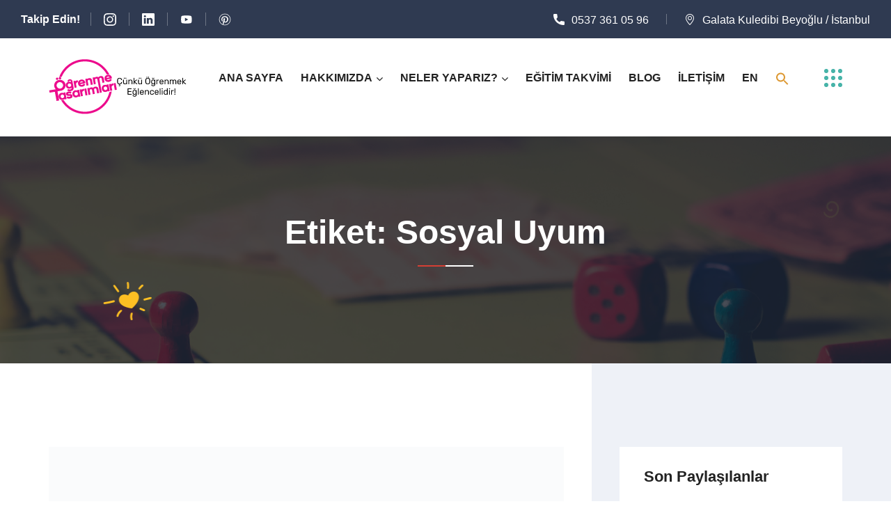

--- FILE ---
content_type: text/html; charset=UTF-8
request_url: https://ogrenmetasarimlari.com/tag/sosyal-uyum/
body_size: 20925
content:
<!doctype html><html lang="tr"><head><script data-no-optimize="1" type="efa42c886e3e30ef8aa0ee09-text/javascript">var litespeed_docref=sessionStorage.getItem("litespeed_docref");litespeed_docref&&(Object.defineProperty(document,"referrer",{get:function(){return litespeed_docref}}),sessionStorage.removeItem("litespeed_docref"));</script> <meta charset="UTF-8"><meta http-equiv="X-UA-Compatible" content="IE=edge"><meta name="viewport" content="width=device-width, initial-scale=1.0, maximum-scale=1.0, user-scalable=0"><link rel="profile" href="https://gmpg.org/xfn/11"><meta name='robots' content='index, follow, max-image-preview:large, max-snippet:-1, max-video-preview:-1' />
 <script id="google_gtagjs-js-consent-mode-data-layer" type="litespeed/javascript">window.dataLayer=window.dataLayer||[];function gtag(){dataLayer.push(arguments)}
gtag('consent','default',{"ad_personalization":"denied","ad_storage":"denied","ad_user_data":"denied","analytics_storage":"denied","functionality_storage":"denied","security_storage":"denied","personalization_storage":"denied","region":["AT","BE","BG","CH","CY","CZ","DE","DK","EE","ES","FI","FR","GB","GR","HR","HU","IE","IS","IT","LI","LT","LU","LV","MT","NL","NO","PL","PT","RO","SE","SI","SK"],"wait_for_update":500});window._googlesitekitConsentCategoryMap={"statistics":["analytics_storage"],"marketing":["ad_storage","ad_user_data","ad_personalization"],"functional":["functionality_storage","security_storage"],"preferences":["personalization_storage"]};window._googlesitekitConsents={"ad_personalization":"denied","ad_storage":"denied","ad_user_data":"denied","analytics_storage":"denied","functionality_storage":"denied","security_storage":"denied","personalization_storage":"denied","region":["AT","BE","BG","CH","CY","CZ","DE","DK","EE","ES","FI","FR","GB","GR","HR","HU","IE","IS","IT","LI","LT","LU","LV","MT","NL","NO","PL","PT","RO","SE","SI","SK"],"wait_for_update":500}</script> <title>sosyal uyum arşivleri - Öğrenme Tasarımları</title><link rel="canonical" href="https://ogrenmetasarimlari.com/tag/sosyal-uyum/" /><meta property="og:locale" content="tr_TR" /><meta property="og:type" content="article" /><meta property="og:title" content="sosyal uyum arşivleri - Öğrenme Tasarımları" /><meta property="og:url" content="https://ogrenmetasarimlari.com/tag/sosyal-uyum/" /><meta property="og:site_name" content="Öğrenme Tasarımları" /><meta name="twitter:card" content="summary_large_image" /><meta name="twitter:site" content="@ogrenmet" /> <script type="application/ld+json" class="yoast-schema-graph">{"@context":"https://schema.org","@graph":[{"@type":"CollectionPage","@id":"https://ogrenmetasarimlari.com/tag/sosyal-uyum/","url":"https://ogrenmetasarimlari.com/tag/sosyal-uyum/","name":"sosyal uyum arşivleri - Öğrenme Tasarımları","isPartOf":{"@id":"https://ogrenmetasarimlari.com/#website"},"primaryImageOfPage":{"@id":"https://ogrenmetasarimlari.com/tag/sosyal-uyum/#primaryimage"},"image":{"@id":"https://ogrenmetasarimlari.com/tag/sosyal-uyum/#primaryimage"},"thumbnailUrl":"https://ogrenmetasarimlari.com/wp-content/uploads/2020/03/14-5.jpg","breadcrumb":{"@id":"https://ogrenmetasarimlari.com/tag/sosyal-uyum/#breadcrumb"},"inLanguage":"tr"},{"@type":"ImageObject","inLanguage":"tr","@id":"https://ogrenmetasarimlari.com/tag/sosyal-uyum/#primaryimage","url":"https://ogrenmetasarimlari.com/wp-content/uploads/2020/03/14-5.jpg","contentUrl":"https://ogrenmetasarimlari.com/wp-content/uploads/2020/03/14-5.jpg","width":1080,"height":1080},{"@type":"BreadcrumbList","@id":"https://ogrenmetasarimlari.com/tag/sosyal-uyum/#breadcrumb","itemListElement":[{"@type":"ListItem","position":1,"name":"Anasayfa","item":"https://ogrenmetasarimlari.com/"},{"@type":"ListItem","position":2,"name":"sosyal uyum"}]},{"@type":"WebSite","@id":"https://ogrenmetasarimlari.com/#website","url":"https://ogrenmetasarimlari.com/","name":"Öğrenme Tasarımları","description":"Çünkü Öğrenmek Eğlencelidir !","publisher":{"@id":"https://ogrenmetasarimlari.com/#organization"},"potentialAction":[{"@type":"SearchAction","target":{"@type":"EntryPoint","urlTemplate":"https://ogrenmetasarimlari.com/?s={search_term_string}"},"query-input":{"@type":"PropertyValueSpecification","valueRequired":true,"valueName":"search_term_string"}}],"inLanguage":"tr"},{"@type":"Organization","@id":"https://ogrenmetasarimlari.com/#organization","name":"Öğrenme Tasarımları","url":"https://ogrenmetasarimlari.com/","logo":{"@type":"ImageObject","inLanguage":"tr","@id":"https://ogrenmetasarimlari.com/#/schema/logo/image/","url":"https://ogrenmetasarimlari.com/wp-content/uploads/2023/02/yeni_logo_200x80_3.png","contentUrl":"https://ogrenmetasarimlari.com/wp-content/uploads/2023/02/yeni_logo_200x80_3.png","width":200,"height":80,"caption":"Öğrenme Tasarımları"},"image":{"@id":"https://ogrenmetasarimlari.com/#/schema/logo/image/"},"sameAs":["https://www.facebook.com/ogrenmetasarimlarilearningdesigns","https://x.com/ogrenmet","https://www.instagram.com/ogrenmetasarimlari/"]},{"@type":"Event","name":"Yaratıcı ve Dahil Eden Eğiticinin Eğitimi","description":"21. Yüzyılın Eğitmeni Sen Ol! &nbsp; Sadece ders anlatan değil, fark yaratan eğitmenler artık sahnede!Klasik eğitim modelleri hızla tarihe karışıyor. [&hellip;]","image":{"@type":"ImageObject","inLanguage":"tr","@id":"https://ogrenmetasarimlari.com/yaklasan-egitimler/yaratici-ve-dahil-eden-egiticinin-egitimi/#primaryimage","url":"https://ogrenmetasarimlari.com/wp-content/uploads/2025/12/5.jpg","contentUrl":"https://ogrenmetasarimlari.com/wp-content/uploads/2025/12/5.jpg","width":1080,"height":1350},"url":"https://ogrenmetasarimlari.com/yaklasan-egitimler/yaratici-ve-dahil-eden-egiticinin-egitimi/","eventAttendanceMode":"https://schema.org/OfflineEventAttendanceMode","eventStatus":"https://schema.org/EventScheduled","startDate":"2026-01-17T11:00:00+03:00","endDate":"2026-01-20T16:00:00+03:00","location":{"@type":"Place","name":"Öğrenme Tasarımları Ofisi (İstanbul)","description":"","url":"","address":{"@type":"PostalAddress","streetAddress":"Öğrenme Tasarımları Ofisi","addressLocality":"İstanbul","addressRegion":"1233","postalCode":"34421","addressCountry":"Türkiye"},"telephone":"05373610596","sameAs":"https://ogrenmetasarimlari.com"},"organizer":{"@type":"Person","name":"Öğrenme Tasarımları Ofisi","description":"","url":"https://ogrenmetasarimlari.com","telephone":"","email":"&#109;er&#104;a&#98;a&#64;&#111;&#103;ren&#109;et&#97;s&#97;&#114;&#105;m&#108;ari&#46;co&#109;"},"offers":{"@type":"Offer","price":"5.000","priceCurrency":"TRY","url":"https://ogrenmetasarimlari.com/yaklasan-egitimler/yaratici-ve-dahil-eden-egiticinin-egitimi/","category":"primary","availability":"inStock","validFrom":"1970-01-01T00:00:00+00:00"},"@id":"https://ogrenmetasarimlari.com/yaklasan-egitimler/yaratici-ve-dahil-eden-egiticinin-egitimi/#event","mainEntityOfPage":{"@id":"https://ogrenmetasarimlari.com/tag/sosyal-uyum/"}}]}</script> <link rel='dns-prefetch' href='//www.googletagmanager.com' /><link rel='dns-prefetch' href='//fonts.googleapis.com' /><link rel="alternate" type="application/rss+xml" title="Öğrenme Tasarımları &raquo; akışı" href="https://ogrenmetasarimlari.com/feed/" /><link rel="alternate" type="application/rss+xml" title="Öğrenme Tasarımları &raquo; yorum akışı" href="https://ogrenmetasarimlari.com/comments/feed/" /><link rel="alternate" type="text/calendar" title="iCal İçerik Kaynağı Öğrenme Tasarımları &raquo;" href="https://ogrenmetasarimlari.com/yaklasan-egitimler/?ical=1" /><link rel="alternate" type="application/rss+xml" title="Öğrenme Tasarımları &raquo; sosyal uyum etiket akışı" href="https://ogrenmetasarimlari.com/tag/sosyal-uyum/feed/" /><style id='wp-img-auto-sizes-contain-inline-css' type='text/css'>img:is([sizes=auto i],[sizes^="auto," i]){contain-intrinsic-size:3000px 1500px}
/*# sourceURL=wp-img-auto-sizes-contain-inline-css */</style><link data-optimized="2" rel="stylesheet" href="https://ogrenmetasarimlari.com/wp-content/litespeed/css/783a61fb1a0edde9801debfab048f3c9.css?ver=362f3" /><style id='classic-theme-styles-inline-css' type='text/css'>/*! This file is auto-generated */
.wp-block-button__link{color:#fff;background-color:#32373c;border-radius:9999px;box-shadow:none;text-decoration:none;padding:calc(.667em + 2px) calc(1.333em + 2px);font-size:1.125em}.wp-block-file__button{background:#32373c;color:#fff;text-decoration:none}
/*# sourceURL=/wp-includes/css/classic-themes.min.css */</style><style id='create-block-campaignblock-style-inline-css' type='text/css'>/*!***************************************************************************************************************************************************************************************************************************************!*\
  !*** css ./node_modules/css-loader/dist/cjs.js??ruleSet[1].rules[4].use[1]!./node_modules/postcss-loader/dist/cjs.js??ruleSet[1].rules[4].use[2]!./node_modules/sass-loader/dist/cjs.js??ruleSet[1].rules[4].use[3]!./src/style.scss ***!
  \***************************************************************************************************************************************************************************************************************************************/
/**
 * The following styles get applied both on the front of your site
 * and in the editor.
 *
 * Replace them with your own styles or remove the file completely.
 */
.wp-block-create-block-campaignblock {
  background-color: white;
  padding: 20px;
  text-align: center;
}

.wp-block-create-block-campaignblock .charitable-logo {
  margin-left: auto;
  margin-right: auto;
  display: table;
}

/*# sourceMappingURL=style-index.css.map*/
/*# sourceURL=https://ogrenmetasarimlari.com/wp-content/plugins/charitable/assets/js/blocks/campaign/build/style-index.css */</style><style id='charitable-campaigns-block-style-inline-css' type='text/css'>/*!***************************************************************************************************************************************************************************************************************************************!*\
  !*** css ./node_modules/css-loader/dist/cjs.js??ruleSet[1].rules[4].use[1]!./node_modules/postcss-loader/dist/cjs.js??ruleSet[1].rules[4].use[2]!./node_modules/sass-loader/dist/cjs.js??ruleSet[1].rules[4].use[3]!./src/style.scss ***!
  \***************************************************************************************************************************************************************************************************************************************/
/**
 * The following styles get applied both on the front of your site
 * and in the editor.
 *
 * Replace them with your own styles or remove the file completely.
 */
 .wp-block-charitable-campaigns-block {
  background-color: white;
  padding: 20px;
  text-align: center;
}
.wp-block-charitable-campaigns-block h5 {
  margin: 0 auto;
  margin-top: 0 !important;
  margin-bottom: 0px !important;
}
.wp-block-charitable-campaigns-block p {
  font-size: 11px;
  line-height: 16px;
  text-align: center;
  font-weight: 400;
  font-family: "Inter var", -apple-system, BlinkMacSystemFont, "Helvetica Neue", Helvetica, sans-serif !important;
}
.wp-block-charitable-campaigns-block .charitable-logo {
  margin-left: auto;
  margin-right: auto;
  display: table;
}
/*# sourceMappingURL=style-index.css.map*/
/*# sourceURL=https://ogrenmetasarimlari.com/wp-content/plugins/charitable/assets/js/blocks/campaigns/build/style-index.css */</style><style id='charitable-donations-block-style-inline-css' type='text/css'>/*!***************************************************************************************************************************************************************************************************************************************!*\
  !*** css ./node_modules/css-loader/dist/cjs.js??ruleSet[1].rules[4].use[1]!./node_modules/postcss-loader/dist/cjs.js??ruleSet[1].rules[4].use[2]!./node_modules/sass-loader/dist/cjs.js??ruleSet[1].rules[4].use[3]!./src/style.scss ***!
  \***************************************************************************************************************************************************************************************************************************************/
/**
 * The following styles get applied both on the front of your site
 * and in the editor.
 *
 * Replace them with your own styles or remove the file completely.
 */
 .wp-block-charitable-donations-block {
  background-color: white;
  padding: 20px;
  text-align: center;
}
.wp-block-charitable-donations-block h5 {
  margin: 0 auto;
  margin-top: 0 !important;
  margin-bottom: 0px !important;
}
.wp-block-charitable-donations-block p {
  font-size: 11px;
  line-height: 16px;
  text-align: center;
  font-weight: 400;
  font-family: "Inter var", -apple-system, BlinkMacSystemFont, "Helvetica Neue", Helvetica, sans-serif !important;
}
.wp-block-charitable-donations-block .charitable-logo {
  margin-left: auto;
  margin-right: auto;
  display: table;
}
/*# sourceMappingURL=style-index.css.map*/
/*# sourceURL=https://ogrenmetasarimlari.com/wp-content/plugins/charitable/assets/js/blocks/donations/build/style-index.css */</style><style id='charitable-donors-block-style-inline-css' type='text/css'>/*!***************************************************************************************************************************************************************************************************************************************!*\
  !*** css ./node_modules/css-loader/dist/cjs.js??ruleSet[1].rules[4].use[1]!./node_modules/postcss-loader/dist/cjs.js??ruleSet[1].rules[4].use[2]!./node_modules/sass-loader/dist/cjs.js??ruleSet[1].rules[4].use[3]!./src/style.scss ***!
  \***************************************************************************************************************************************************************************************************************************************/
/**
 * The following styles get applied both on the front of your site
 * and in the editor.
 *
 * Replace them with your own styles or remove the file completely.
 */
.wp-block-charitable-donors-block {
  background-color: white;
  padding: 20px;
  text-align: center;
}

.wp-block-charitable-donors-block h5 {
  margin: 0 auto;
  margin-top: 0 !important;
  margin-bottom: 0px !important;
}

.wp-block-charitable-donors-block p {
  font-size: 11px;
  line-height: 16px;
  text-align: center;
  font-weight: 400;
  font-family: "Inter var", -apple-system, BlinkMacSystemFont, "Helvetica Neue", Helvetica, sans-serif !important;
}

.wp-block-charitable-donors-block .charitable-logo {
  margin-left: auto;
  margin-right: auto;
  display: table;
}

/*# sourceMappingURL=style-index.css.map*/
/*# sourceURL=https://ogrenmetasarimlari.com/wp-content/plugins/charitable/assets/js/blocks/donors/build/style-index.css */</style><style id='charitable-donation-button-style-inline-css' type='text/css'>/*!***************************************************************************************************************************************************************************************************************************************!*\
  !*** css ./node_modules/css-loader/dist/cjs.js??ruleSet[1].rules[4].use[1]!./node_modules/postcss-loader/dist/cjs.js??ruleSet[1].rules[4].use[2]!./node_modules/sass-loader/dist/cjs.js??ruleSet[1].rules[4].use[3]!./src/style.scss ***!
  \***************************************************************************************************************************************************************************************************************************************/
/**
 * The following styles get applied both on the front of your site
 * and in the editor.
 *
 * Replace them with your own styles or remove the file completely.
 */
 .wp-block-charitable-donation-button {
  background-color: white;
  padding: 20px;
  text-align: center;
}
.wp-block-charitable-donation-button h5 {
  margin: 0 auto;
  margin-top: 0 !important;
  margin-bottom: 0px !important;
}
.wp-block-charitable-donation-button p {
  font-size: 11px;
  line-height: 16px;
  text-align: center;
  font-weight: 400;
  font-family: "Inter var", -apple-system, BlinkMacSystemFont, "Helvetica Neue", Helvetica, sans-serif !important;
}
.wp-block-charitable-donation-button .charitable-logo {
  margin-left: auto;
  margin-right: auto;
  display: table;
}

/*# sourceMappingURL=style-index.css.map*/
/*# sourceURL=https://ogrenmetasarimlari.com/wp-content/plugins/charitable/assets/js/blocks/donation-button/build/style-index.css */</style><style id='charitable-campaign-progress-bar-style-inline-css' type='text/css'>/*!***************************************************************************************************************************************************************************************************************************************!*\
  !*** css ./node_modules/css-loader/dist/cjs.js??ruleSet[1].rules[4].use[1]!./node_modules/postcss-loader/dist/cjs.js??ruleSet[1].rules[4].use[2]!./node_modules/sass-loader/dist/cjs.js??ruleSet[1].rules[4].use[3]!./src/style.scss ***!
  \***************************************************************************************************************************************************************************************************************************************/
/**
 * The following styles get applied both on the front of your site
 * and in the editor.
 *
 * Replace them with your own styles or remove the file completely.
 */
.wp-block-charitable-campaign-progress-bar {
  background-color: white;
  padding: 20px;
  text-align: center;
}

.wp-block-charitable-campaign-progress-bar h5 {
  margin: 0 auto;
  margin-top: 0 !important;
  margin-bottom: 0px !important;
}

.wp-block-charitable-campaign-progress-bar p {
  font-size: 11px;
  line-height: 16px;
  text-align: center;
  font-weight: 400;
  font-family: "Inter var", -apple-system, BlinkMacSystemFont, "Helvetica Neue", Helvetica, sans-serif !important;
}

.wp-block-charitable-campaign-progress-bar .charitable-logo {
  margin-left: auto;
  margin-right: auto;
  display: table;
}

/*# sourceMappingURL=style-index.css.map*/
/*# sourceURL=https://ogrenmetasarimlari.com/wp-content/plugins/charitable/assets/js/blocks/campaign-progress-bar/build/style-index.css */</style><style id='charitable-campaign-stats-style-inline-css' type='text/css'>/*!***************************************************************************************************************************************************************************************************************************************!*\
  !*** css ./node_modules/css-loader/dist/cjs.js??ruleSet[1].rules[4].use[1]!./node_modules/postcss-loader/dist/cjs.js??ruleSet[1].rules[4].use[2]!./node_modules/sass-loader/dist/cjs.js??ruleSet[1].rules[4].use[3]!./src/style.scss ***!
  \***************************************************************************************************************************************************************************************************************************************/
/**
 * The following styles get applied both on the front of your site
 * and in the editor.
 *
 * Replace them with your own styles or remove the file completely.
 */
.wp-block-charitable-campaign-stats {
  background-color: white;
  padding: 20px;
  text-align: center;
}

.wp-block-charitable-campaign-stats h5 {
  margin: 0 auto;
  margin-top: 0 !important;
  margin-bottom: 0px !important;
}

.wp-block-charitable-campaign-stats p {
  font-size: 11px;
  line-height: 16px;
  text-align: center;
  font-weight: 400;
  font-family: "Inter var", -apple-system, BlinkMacSystemFont, "Helvetica Neue", Helvetica, sans-serif !important;
}

.wp-block-charitable-campaign-stats .charitable-logo {
  margin-left: auto;
  margin-right: auto;
  display: table;
}

/*# sourceMappingURL=style-index.css.map*/
/*# sourceURL=https://ogrenmetasarimlari.com/wp-content/plugins/charitable/assets/js/blocks/campaign-stats/build/style-index.css */</style><style id='charitable-my-donations-style-inline-css' type='text/css'>/*!***************************************************************************************************************************************************************************************************************************************!*\
  !*** css ./node_modules/css-loader/dist/cjs.js??ruleSet[1].rules[4].use[1]!./node_modules/postcss-loader/dist/cjs.js??ruleSet[1].rules[4].use[2]!./node_modules/sass-loader/dist/cjs.js??ruleSet[1].rules[4].use[3]!./src/style.scss ***!
  \***************************************************************************************************************************************************************************************************************************************/
/**
 * The following styles get applied both on the front of your site
 * and in the editor.
 *
 * Replace them with your own styles or remove the file completely.
 */
.wp-block-charitable-my-donations {
  background-color: white;
  padding: 20px;
  text-align: center;
}

.wp-block-charitable-my-donations h5 {
  margin: 0 auto;
  margin-top: 0 !important;
  margin-bottom: 0px !important;
}

.wp-block-charitable-my-donations p {
  font-size: 11px;
  line-height: 16px;
  text-align: center;
  font-weight: 400;
  font-family: "Inter var", -apple-system, BlinkMacSystemFont, "Helvetica Neue", Helvetica, sans-serif !important;
}

.wp-block-charitable-my-donations .charitable-logo {
  margin-left: auto;
  margin-right: auto;
  display: table;
}

/*# sourceMappingURL=style-index.css.map*/
/*# sourceURL=https://ogrenmetasarimlari.com/wp-content/plugins/charitable/assets/js/blocks/my-donations/build/style-index.css */</style><style id='global-styles-inline-css' type='text/css'>:root{--wp--preset--aspect-ratio--square: 1;--wp--preset--aspect-ratio--4-3: 4/3;--wp--preset--aspect-ratio--3-4: 3/4;--wp--preset--aspect-ratio--3-2: 3/2;--wp--preset--aspect-ratio--2-3: 2/3;--wp--preset--aspect-ratio--16-9: 16/9;--wp--preset--aspect-ratio--9-16: 9/16;--wp--preset--color--black: #000000;--wp--preset--color--cyan-bluish-gray: #abb8c3;--wp--preset--color--white: #ffffff;--wp--preset--color--pale-pink: #f78da7;--wp--preset--color--vivid-red: #cf2e2e;--wp--preset--color--luminous-vivid-orange: #ff6900;--wp--preset--color--luminous-vivid-amber: #fcb900;--wp--preset--color--light-green-cyan: #7bdcb5;--wp--preset--color--vivid-green-cyan: #00d084;--wp--preset--color--pale-cyan-blue: #8ed1fc;--wp--preset--color--vivid-cyan-blue: #0693e3;--wp--preset--color--vivid-purple: #9b51e0;--wp--preset--gradient--vivid-cyan-blue-to-vivid-purple: linear-gradient(135deg,rgb(6,147,227) 0%,rgb(155,81,224) 100%);--wp--preset--gradient--light-green-cyan-to-vivid-green-cyan: linear-gradient(135deg,rgb(122,220,180) 0%,rgb(0,208,130) 100%);--wp--preset--gradient--luminous-vivid-amber-to-luminous-vivid-orange: linear-gradient(135deg,rgb(252,185,0) 0%,rgb(255,105,0) 100%);--wp--preset--gradient--luminous-vivid-orange-to-vivid-red: linear-gradient(135deg,rgb(255,105,0) 0%,rgb(207,46,46) 100%);--wp--preset--gradient--very-light-gray-to-cyan-bluish-gray: linear-gradient(135deg,rgb(238,238,238) 0%,rgb(169,184,195) 100%);--wp--preset--gradient--cool-to-warm-spectrum: linear-gradient(135deg,rgb(74,234,220) 0%,rgb(151,120,209) 20%,rgb(207,42,186) 40%,rgb(238,44,130) 60%,rgb(251,105,98) 80%,rgb(254,248,76) 100%);--wp--preset--gradient--blush-light-purple: linear-gradient(135deg,rgb(255,206,236) 0%,rgb(152,150,240) 100%);--wp--preset--gradient--blush-bordeaux: linear-gradient(135deg,rgb(254,205,165) 0%,rgb(254,45,45) 50%,rgb(107,0,62) 100%);--wp--preset--gradient--luminous-dusk: linear-gradient(135deg,rgb(255,203,112) 0%,rgb(199,81,192) 50%,rgb(65,88,208) 100%);--wp--preset--gradient--pale-ocean: linear-gradient(135deg,rgb(255,245,203) 0%,rgb(182,227,212) 50%,rgb(51,167,181) 100%);--wp--preset--gradient--electric-grass: linear-gradient(135deg,rgb(202,248,128) 0%,rgb(113,206,126) 100%);--wp--preset--gradient--midnight: linear-gradient(135deg,rgb(2,3,129) 0%,rgb(40,116,252) 100%);--wp--preset--font-size--small: 13px;--wp--preset--font-size--medium: 20px;--wp--preset--font-size--large: 36px;--wp--preset--font-size--x-large: 42px;--wp--preset--spacing--20: 0.44rem;--wp--preset--spacing--30: 0.67rem;--wp--preset--spacing--40: 1rem;--wp--preset--spacing--50: 1.5rem;--wp--preset--spacing--60: 2.25rem;--wp--preset--spacing--70: 3.38rem;--wp--preset--spacing--80: 5.06rem;--wp--preset--shadow--natural: 6px 6px 9px rgba(0, 0, 0, 0.2);--wp--preset--shadow--deep: 12px 12px 50px rgba(0, 0, 0, 0.4);--wp--preset--shadow--sharp: 6px 6px 0px rgba(0, 0, 0, 0.2);--wp--preset--shadow--outlined: 6px 6px 0px -3px rgb(255, 255, 255), 6px 6px rgb(0, 0, 0);--wp--preset--shadow--crisp: 6px 6px 0px rgb(0, 0, 0);}:where(.is-layout-flex){gap: 0.5em;}:where(.is-layout-grid){gap: 0.5em;}body .is-layout-flex{display: flex;}.is-layout-flex{flex-wrap: wrap;align-items: center;}.is-layout-flex > :is(*, div){margin: 0;}body .is-layout-grid{display: grid;}.is-layout-grid > :is(*, div){margin: 0;}:where(.wp-block-columns.is-layout-flex){gap: 2em;}:where(.wp-block-columns.is-layout-grid){gap: 2em;}:where(.wp-block-post-template.is-layout-flex){gap: 1.25em;}:where(.wp-block-post-template.is-layout-grid){gap: 1.25em;}.has-black-color{color: var(--wp--preset--color--black) !important;}.has-cyan-bluish-gray-color{color: var(--wp--preset--color--cyan-bluish-gray) !important;}.has-white-color{color: var(--wp--preset--color--white) !important;}.has-pale-pink-color{color: var(--wp--preset--color--pale-pink) !important;}.has-vivid-red-color{color: var(--wp--preset--color--vivid-red) !important;}.has-luminous-vivid-orange-color{color: var(--wp--preset--color--luminous-vivid-orange) !important;}.has-luminous-vivid-amber-color{color: var(--wp--preset--color--luminous-vivid-amber) !important;}.has-light-green-cyan-color{color: var(--wp--preset--color--light-green-cyan) !important;}.has-vivid-green-cyan-color{color: var(--wp--preset--color--vivid-green-cyan) !important;}.has-pale-cyan-blue-color{color: var(--wp--preset--color--pale-cyan-blue) !important;}.has-vivid-cyan-blue-color{color: var(--wp--preset--color--vivid-cyan-blue) !important;}.has-vivid-purple-color{color: var(--wp--preset--color--vivid-purple) !important;}.has-black-background-color{background-color: var(--wp--preset--color--black) !important;}.has-cyan-bluish-gray-background-color{background-color: var(--wp--preset--color--cyan-bluish-gray) !important;}.has-white-background-color{background-color: var(--wp--preset--color--white) !important;}.has-pale-pink-background-color{background-color: var(--wp--preset--color--pale-pink) !important;}.has-vivid-red-background-color{background-color: var(--wp--preset--color--vivid-red) !important;}.has-luminous-vivid-orange-background-color{background-color: var(--wp--preset--color--luminous-vivid-orange) !important;}.has-luminous-vivid-amber-background-color{background-color: var(--wp--preset--color--luminous-vivid-amber) !important;}.has-light-green-cyan-background-color{background-color: var(--wp--preset--color--light-green-cyan) !important;}.has-vivid-green-cyan-background-color{background-color: var(--wp--preset--color--vivid-green-cyan) !important;}.has-pale-cyan-blue-background-color{background-color: var(--wp--preset--color--pale-cyan-blue) !important;}.has-vivid-cyan-blue-background-color{background-color: var(--wp--preset--color--vivid-cyan-blue) !important;}.has-vivid-purple-background-color{background-color: var(--wp--preset--color--vivid-purple) !important;}.has-black-border-color{border-color: var(--wp--preset--color--black) !important;}.has-cyan-bluish-gray-border-color{border-color: var(--wp--preset--color--cyan-bluish-gray) !important;}.has-white-border-color{border-color: var(--wp--preset--color--white) !important;}.has-pale-pink-border-color{border-color: var(--wp--preset--color--pale-pink) !important;}.has-vivid-red-border-color{border-color: var(--wp--preset--color--vivid-red) !important;}.has-luminous-vivid-orange-border-color{border-color: var(--wp--preset--color--luminous-vivid-orange) !important;}.has-luminous-vivid-amber-border-color{border-color: var(--wp--preset--color--luminous-vivid-amber) !important;}.has-light-green-cyan-border-color{border-color: var(--wp--preset--color--light-green-cyan) !important;}.has-vivid-green-cyan-border-color{border-color: var(--wp--preset--color--vivid-green-cyan) !important;}.has-pale-cyan-blue-border-color{border-color: var(--wp--preset--color--pale-cyan-blue) !important;}.has-vivid-cyan-blue-border-color{border-color: var(--wp--preset--color--vivid-cyan-blue) !important;}.has-vivid-purple-border-color{border-color: var(--wp--preset--color--vivid-purple) !important;}.has-vivid-cyan-blue-to-vivid-purple-gradient-background{background: var(--wp--preset--gradient--vivid-cyan-blue-to-vivid-purple) !important;}.has-light-green-cyan-to-vivid-green-cyan-gradient-background{background: var(--wp--preset--gradient--light-green-cyan-to-vivid-green-cyan) !important;}.has-luminous-vivid-amber-to-luminous-vivid-orange-gradient-background{background: var(--wp--preset--gradient--luminous-vivid-amber-to-luminous-vivid-orange) !important;}.has-luminous-vivid-orange-to-vivid-red-gradient-background{background: var(--wp--preset--gradient--luminous-vivid-orange-to-vivid-red) !important;}.has-very-light-gray-to-cyan-bluish-gray-gradient-background{background: var(--wp--preset--gradient--very-light-gray-to-cyan-bluish-gray) !important;}.has-cool-to-warm-spectrum-gradient-background{background: var(--wp--preset--gradient--cool-to-warm-spectrum) !important;}.has-blush-light-purple-gradient-background{background: var(--wp--preset--gradient--blush-light-purple) !important;}.has-blush-bordeaux-gradient-background{background: var(--wp--preset--gradient--blush-bordeaux) !important;}.has-luminous-dusk-gradient-background{background: var(--wp--preset--gradient--luminous-dusk) !important;}.has-pale-ocean-gradient-background{background: var(--wp--preset--gradient--pale-ocean) !important;}.has-electric-grass-gradient-background{background: var(--wp--preset--gradient--electric-grass) !important;}.has-midnight-gradient-background{background: var(--wp--preset--gradient--midnight) !important;}.has-small-font-size{font-size: var(--wp--preset--font-size--small) !important;}.has-medium-font-size{font-size: var(--wp--preset--font-size--medium) !important;}.has-large-font-size{font-size: var(--wp--preset--font-size--large) !important;}.has-x-large-font-size{font-size: var(--wp--preset--font-size--x-large) !important;}
:where(.wp-block-post-template.is-layout-flex){gap: 1.25em;}:where(.wp-block-post-template.is-layout-grid){gap: 1.25em;}
:where(.wp-block-term-template.is-layout-flex){gap: 1.25em;}:where(.wp-block-term-template.is-layout-grid){gap: 1.25em;}
:where(.wp-block-columns.is-layout-flex){gap: 2em;}:where(.wp-block-columns.is-layout-grid){gap: 2em;}
:root :where(.wp-block-pullquote){font-size: 1.5em;line-height: 1.6;}
/*# sourceURL=global-styles-inline-css */</style> <script id="charitable-sessions-js-extra" type="litespeed/javascript">var CHARITABLE_SESSION={"ajaxurl":"https://ogrenmetasarimlari.com/wp-admin/admin-ajax.php","id":"","cookie_name":"charitable_session","expiration":"86400","expiration_variant":"82800","secure":"","cookie_path":"/","cookie_domain":"","generated_id":"f5f8f99ea5dd895b1b221eb9498a7db5","disable_cookie":""}</script> <script type="litespeed/javascript" data-src="https://ogrenmetasarimlari.com/wp-includes/js/jquery/jquery.min.js" id="jquery-core-js"></script> 
 <script type="litespeed/javascript" data-src="https://www.googletagmanager.com/gtag/js?id=GT-WV866R5L" id="google_gtagjs-js"></script> <script id="google_gtagjs-js-after" type="litespeed/javascript">window.dataLayer=window.dataLayer||[];function gtag(){dataLayer.push(arguments)}
gtag("set","linker",{"domains":["ogrenmetasarimlari.com"]});gtag("js",new Date());gtag("set","developer_id.dZTNiMT",!0);gtag("config","GT-WV866R5L")</script> <link rel="https://api.w.org/" href="https://ogrenmetasarimlari.com/wp-json/" /><link rel="alternate" title="JSON" type="application/json" href="https://ogrenmetasarimlari.com/wp-json/wp/v2/tags/850" /><link rel="EditURI" type="application/rsd+xml" title="RSD" href="https://ogrenmetasarimlari.com/xmlrpc.php?rsd" /><meta name="generator" content="WordPress 6.9" /><meta name="generator" content="Redux 4.5.10" /><meta name="generator" content="Site Kit by Google 1.168.0" /> <script type="litespeed/javascript">(function(c,l,a,r,i,t,y){c[a]=c[a]||function(){(c[a].q=c[a].q||[]).push(arguments)};t=l.createElement(r);t.async=1;t.src="https://www.clarity.ms/tag/"+i+"?ref=wordpress";y=l.getElementsByTagName(r)[0];y.parentNode.insertBefore(t,y)})(window,document,"clarity","script","diwsaenufa")</script> <meta name="tec-api-version" content="v1"><meta name="tec-api-origin" content="https://ogrenmetasarimlari.com"><link rel="alternate" href="https://ogrenmetasarimlari.com/wp-json/tribe/events/v1/events/?tags=sosyal-uyum" /><style id="charitable-highlight-colour-styles">.campaign-raised .amount,.campaign-figures .amount,.donors-count,.time-left,.charitable-form-field a:not(.button),.charitable-form-fields .charitable-fieldset a:not(.button),.charitable-notice,.charitable-notice .errors a {color:;}#charitable-donation-form .charitable-notice {border-color:;}.campaign-progress-bar .bar,.donate-button,.charitable-donation-form .donation-amount.selected,.charitable-donation-amount-form .donation-amount.selected { background-color:#f89d35; }.charitable-donation-form .donation-amount.selected,.charitable-donation-amount-form .donation-amount.selected,.charitable-notice,.charitable-drag-drop-images li:hover a.remove-image,.supports-drag-drop .charitable-drag-drop-dropzone.drag-over { border-color:#f89d35; }</style><meta name="google-adsense-platform-account" content="ca-host-pub-2644536267352236"><meta name="google-adsense-platform-domain" content="sitekit.withgoogle.com"><meta name="generator" content="Elementor 3.34.1; features: additional_custom_breakpoints; settings: css_print_method-external, google_font-enabled, font_display-swap"><style>.e-con.e-parent:nth-of-type(n+4):not(.e-lazyloaded):not(.e-no-lazyload),
				.e-con.e-parent:nth-of-type(n+4):not(.e-lazyloaded):not(.e-no-lazyload) * {
					background-image: none !important;
				}
				@media screen and (max-height: 1024px) {
					.e-con.e-parent:nth-of-type(n+3):not(.e-lazyloaded):not(.e-no-lazyload),
					.e-con.e-parent:nth-of-type(n+3):not(.e-lazyloaded):not(.e-no-lazyload) * {
						background-image: none !important;
					}
				}
				@media screen and (max-height: 640px) {
					.e-con.e-parent:nth-of-type(n+2):not(.e-lazyloaded):not(.e-no-lazyload),
					.e-con.e-parent:nth-of-type(n+2):not(.e-lazyloaded):not(.e-no-lazyload) * {
						background-image: none !important;
					}
				}</style> <script type="litespeed/javascript">(function(w,d,s,l,i){w[l]=w[l]||[];w[l].push({'gtm.start':new Date().getTime(),event:'gtm.js'});var f=d.getElementsByTagName(s)[0],j=d.createElement(s),dl=l!='dataLayer'?'&l='+l:'';j.async=!0;j.src='https://www.googletagmanager.com/gtm.js?id='+i+dl;f.parentNode.insertBefore(j,f)})(window,document,'script','dataLayer','GTM-N5ZGW7')</script> <link rel="icon" href="https://ogrenmetasarimlari.com/wp-content/uploads/2023/01/cropped-icon_512x512-32x32.png" sizes="32x32" /><link rel="icon" href="https://ogrenmetasarimlari.com/wp-content/uploads/2023/01/cropped-icon_512x512-192x192.png" sizes="192x192" /><link rel="apple-touch-icon" href="https://ogrenmetasarimlari.com/wp-content/uploads/2023/01/cropped-icon_512x512-180x180.png" /><meta name="msapplication-TileImage" content="https://ogrenmetasarimlari.com/wp-content/uploads/2023/01/cropped-icon_512x512-270x270.png" /><style type="text/css" id="wp-custom-css">.date-box {visibility:hidden;}

.date-box .left,
.date-box .right{
  visibility:visible;
}</style><style id="loveicon_options-dynamic-css" title="dynamic-css" class="redux-options-output">.blog-breadcrumb{background-image:url('https://ogrenmetasarimlari.com/wp-content/uploads/2023/02/7.png');}.blog-single-breadcrumb{background-image:url('https://ogrenmetasarimlari.com/wp-content/uploads/2023/02/7.png');}.wpdmpro-single-breadcrumb{background-image:url('https://ogrenmetasarimlari.com/wp-content/uploads/2023/02/7.png');}</style><style type="text/css" media="screen">.is-menu path.search-icon-path { fill: #dd9933;}body .popup-search-close:after, body .search-close:after { border-color: #dd9933;}body .popup-search-close:before, body .search-close:before { border-color: #dd9933;}</style><style type="text/css"></style><style type="text/css"></style><style type="text/css">.is-form-id-12375 .is-search-submit:focus,
			.is-form-id-12375 .is-search-submit:hover,
			.is-form-id-12375 .is-search-submit,
            .is-form-id-12375 .is-search-icon {
			color: #ffffff !important;            background-color: #dd9933 !important;            			}
                        	.is-form-id-12375 .is-search-submit path {
					fill: #ffffff !important;            	}
            			.is-form-id-12375 .is-search-input::-webkit-input-placeholder {
			    color: #000000 !important;
			}
			.is-form-id-12375 .is-search-input:-moz-placeholder {
			    color: #000000 !important;
			    opacity: 1;
			}
			.is-form-id-12375 .is-search-input::-moz-placeholder {
			    color: #000000 !important;
			    opacity: 1;
			}
			.is-form-id-12375 .is-search-input:-ms-input-placeholder {
			    color: #000000 !important;
			}
                        			.is-form-style-1.is-form-id-12375 .is-search-input:focus,
			.is-form-style-1.is-form-id-12375 .is-search-input:hover,
			.is-form-style-1.is-form-id-12375 .is-search-input,
			.is-form-style-2.is-form-id-12375 .is-search-input:focus,
			.is-form-style-2.is-form-id-12375 .is-search-input:hover,
			.is-form-style-2.is-form-id-12375 .is-search-input,
			.is-form-style-3.is-form-id-12375 .is-search-input:focus,
			.is-form-style-3.is-form-id-12375 .is-search-input:hover,
			.is-form-style-3.is-form-id-12375 .is-search-input,
			.is-form-id-12375 .is-search-input:focus,
			.is-form-id-12375 .is-search-input:hover,
			.is-form-id-12375 .is-search-input {
                                color: #000000 !important;                                                                			}</style><style type="text/css"></style> <script type="litespeed/javascript" data-src="https://www.googletagmanager.com/gtag/js?id=UA-51202977-4"></script> <script type="litespeed/javascript">window.dataLayer=window.dataLayer||[];function gtag(){dataLayer.push(arguments)}
gtag('js',new Date());gtag('config','UA-51202977-4')</script>  <script type="litespeed/javascript" data-src="https://www.googletagmanager.com/gtag/js?id=AW-11426476872"></script> <script type="litespeed/javascript">window.dataLayer=window.dataLayer||[];function gtag(){dataLayer.push(arguments)}
gtag('js',new Date());gtag('config','AW-11426476872')</script> </head><body class="archive tag tag-sosyal-uyum tag-850 wp-custom-logo wp-theme-loveicon tribe-no-js loveicon hfeed base-theme elementor-default elementor-kit-7">
<noscript>
<iframe data-lazyloaded="1" src="about:blank" data-litespeed-src="https://www.googletagmanager.com/ns.html?id=GTM-N5ZGW7" height="0" width="0" style="display:none;visibility:hidden"></iframe>
</noscript><div class="boxed_wrapper ltr"><header class="main-header header-style-one"><div class="header-top-two"><div class="auto-container"><div class="outer-box clearfix"><div class="header-top-two_left pull-left"><div class="header-social-link-2"><div class="title"><h5>
Takip Edin!</h5></div><ul class="clearfix"><li>
<a href="https://www.instagram.com/ogrenmetasarimlari/">
<img data-lazyloaded="1" src="[data-uri]" data-src="https://ogrenmetasarimlari.com/wp-content/uploads/2023/01/instagram.svg" alt=""/>
</a></li><li>
<a href="https://www.linkedin.com/company/öğrenmetasarımlarılearningdesigns/">
<img data-lazyloaded="1" src="[data-uri]" data-src="https://ogrenmetasarimlari.com/wp-content/uploads/2023/01/linkedin.svg" alt=""/>
</a></li><li>
<a href="https://www.youtube.com/@ogrenmetasarimlari">
<img data-lazyloaded="1" src="[data-uri]" data-src="https://ogrenmetasarimlari.com/wp-content/uploads/2023/03/youtube-1.svg" alt=""/>
</a></li><li>
<a href="https://tr.pinterest.com/ogrenmetasarimlari/">
<img data-lazyloaded="1" src="[data-uri]" data-src="https://ogrenmetasarimlari.com/wp-content/uploads/2023/03/pinterest.svg" alt=""/>
</a></li></ul></div></div><div class="header-top-two_right pull-right"><div class="header-contact-info-1"><ul><li><p><span class="flaticon-phone-call"></span>0537 361 05 96</p></li><li><p><span class="flaticon-placeholder"></span>Galata Kuledibi Beyoğlu / İstanbul</p></li></ul></div></div></div></div></div><div class="header"><div class="container"><div class="outer-box clearfix"><div class="header-left clearfix pull-left"><div class="logo">
<a href="https://ogrenmetasarimlari.com/" class="custom-logo-link" rel="home"><img data-lazyloaded="1" src="[data-uri]" width="200" height="80" data-src="https://ogrenmetasarimlari.com/wp-content/uploads/2023/02/yeni_logo_200x80_3.png" class="custom-logo" alt="Öğrenme Tasarımları" decoding="async" /></a></div></div><div class="header-right pull-right"><div class="nav-outer style1 clearfix"><div class="mobile-nav-toggler"><div class="inner">
<span class="icon-bar"></span>
<span class="icon-bar"></span>
<span class="icon-bar"></span></div></div><nav class="main-menu style1 navbar-expand-md navbar-light"><div class="collapse navbar-collapse show clearfix" id="navbarSupportedContent"><ul id="menu-primary-menu" class="navigation clearfix"><li id="menu-item-735" class="menu-item menu-item-type-post_type menu-item-object-page menu-item-home menu-item-735"><a href="https://ogrenmetasarimlari.com/">ANA SAYFA</a></li><li id="menu-item-4641" class="menu-item menu-item-type-custom menu-item-object-custom menu-item-has-children menu-item-4641"><a href="#">HAKKIMIZDA</a><ul class="sub-menu"><li id="menu-item-736" class="menu-item menu-item-type-post_type menu-item-object-page menu-item-736"><a href="https://ogrenmetasarimlari.com/biz-kimiz/">BİZ KİMİZ?</a></li><li id="menu-item-770" class="menu-item menu-item-type-post_type menu-item-object-page menu-item-770"><a href="https://ogrenmetasarimlari.com/ekibimiz/">EKİBİMİZ</a></li><li id="menu-item-11444" class="menu-item menu-item-type-post_type menu-item-object-page menu-item-11444"><a href="https://ogrenmetasarimlari.com/gonullulerimiz/">GÖNÜLLÜLERİMİZ</a></li><li id="menu-item-11072" class="menu-item menu-item-type-post_type menu-item-object-page menu-item-11072"><a href="https://ogrenmetasarimlari.com/arastirmalar/">ARAŞTIRMALAR</a></li><li id="menu-item-11073" class="menu-item menu-item-type-post_type menu-item-object-page menu-item-11073"><a href="https://ogrenmetasarimlari.com/yayinlarimiz/">YAYINLARIMIZ</a></li><li id="menu-item-14050" class="menu-item menu-item-type-post_type menu-item-object-page menu-item-14050"><a href="https://ogrenmetasarimlari.com/podcastler/">PODCAST’LER</a></li><li id="menu-item-11074" class="menu-item menu-item-type-post_type menu-item-object-page menu-item-11074"><a href="https://ogrenmetasarimlari.com/kariyer/">KARİYER</a></li></ul></li><li id="menu-item-10764" class="menu-item menu-item-type-custom menu-item-object-custom menu-item-has-children menu-item-10764"><a href="#">NELER YAPARIZ?</a><ul class="sub-menu"><li id="menu-item-11071" class="menu-item menu-item-type-post_type menu-item-object-page menu-item-11071"><a href="https://ogrenmetasarimlari.com/egitimlerimiz/">EĞİTİMLER</a></li><li id="menu-item-10765" class="menu-item menu-item-type-post_type menu-item-object-page menu-item-has-children menu-item-10765"><a href="https://ogrenmetasarimlari.com/oyunlar/">OYUNLAR</a><ul class="sub-menu"><li id="menu-item-14416" class="menu-item menu-item-type-post_type menu-item-object-page menu-item-14416"><a href="https://ogrenmetasarimlari.com/satistaki-oyunlarimiz/">Satıştaki Oyunlarımız</a></li></ul></li><li id="menu-item-10872" class="menu-item menu-item-type-post_type menu-item-object-page menu-item-10872"><a href="https://ogrenmetasarimlari.com/e-learning/">E-LEARNING</a></li><li id="menu-item-10874" class="menu-item menu-item-type-post_type menu-item-object-page menu-item-10874"><a href="https://ogrenmetasarimlari.com/danismanliklarimiz/">DANIŞMANLIKLAR</a></li><li id="menu-item-14054" class="menu-item menu-item-type-post_type menu-item-object-page menu-item-14054"><a href="https://ogrenmetasarimlari.com/gameathon/">GAMEATHON</a></li><li id="menu-item-10871" class="menu-item menu-item-type-post_type menu-item-object-page menu-item-10871"><a href="https://ogrenmetasarimlari.com/referanslarimiz/">REFERANSLARIMIZ</a></li></ul></li><li id="menu-item-1575" class="menu-item menu-item-type-post_type menu-item-object-page menu-item-1575"><a href="https://ogrenmetasarimlari.com/egitim-takvimi/">EĞİTİM TAKVİMİ</a></li><li id="menu-item-1768" class="menu-item menu-item-type-post_type menu-item-object-page current_page_parent menu-item-1768"><a href="https://ogrenmetasarimlari.com/blog/">BLOG</a></li><li id="menu-item-1580" class="menu-item menu-item-type-post_type menu-item-object-page menu-item-1580"><a href="https://ogrenmetasarimlari.com/iletisim/">İLETİŞİM</a></li><li id="menu-item-12871" class="menu-item menu-item-type-custom menu-item-object-custom menu-item-12871"><a target="_blank" href="https://learningdesignsglobal.com">EN</a></li><li class=" astm-search-menu is-menu is-dropdown menu-item"><a href="#" role="button" aria-label="Search Icon Link"><svg width="20" height="20" class="search-icon" role="img" viewBox="2 9 20 5" focusable="false" aria-label="Search">
<path class="search-icon-path" d="M15.5 14h-.79l-.28-.27C15.41 12.59 16 11.11 16 9.5 16 5.91 13.09 3 9.5 3S3 5.91 3 9.5 5.91 16 9.5 16c1.61 0 3.09-.59 4.23-1.57l.27.28v.79l5 4.99L20.49 19l-4.99-5zm-6 0C7.01 14 5 11.99 5 9.5S7.01 5 9.5 5 14 7.01 14 9.5 11.99 14 9.5 14z"></path></svg></a><form  class="is-search-form is-form-style is-form-style-3 is-form-id-12375 " action="https://ogrenmetasarimlari.com/" method="get" role="search" ><label for="is-search-input-12375"><span class="is-screen-reader-text">Search for:</span><input  type="search" id="is-search-input-12375" name="s" value="" class="is-search-input" placeholder="Keşfet" autocomplete=off /></label><button type="submit" class="is-search-submit"><span class="is-screen-reader-text">Search Button</span><span class="is-search-icon"><svg focusable="false" aria-label="Search" xmlns="http://www.w3.org/2000/svg" viewBox="0 0 24 24" width="24px"><path d="M15.5 14h-.79l-.28-.27C15.41 12.59 16 11.11 16 9.5 16 5.91 13.09 3 9.5 3S3 5.91 3 9.5 5.91 16 9.5 16c1.61 0 3.09-.59 4.23-1.57l.27.28v.79l5 4.99L20.49 19l-4.99-5zm-6 0C7.01 14 5 11.99 5 9.5S7.01 5 9.5 5 14 7.01 14 9.5 11.99 14 9.5 14z"></path></svg></span></button></form></li></ul></div></nav></div><div class="header-right_buttom"><div class="side-content-button">
<a class="navSidebar-button" href="#_"><ul><li></li><li></li><li></li></ul><ul><li></li><li></li><li></li></ul><ul><li></li><li></li><li></li></ul>
</a></div></div></div></div></div></div><div class="mobile-menu"><div class="menu-backdrop"></div><div class="close-btn"><span class="icon fa fa-times-circle"></span></div><nav class="menu-box"><div class="nav-logo">
<a href="https://ogrenmetasarimlari.com/" ><img data-lazyloaded="1" src="[data-uri]" width="250" height="100" data-src="https://ogrenmetasarimlari.com/wp-content/uploads/2021/06/yeni_logo_250x100_footer.png"  alt="Logo"></a></div><div class="menu-outer"></div><div class="social-links"><ul class="clearfix"><li>
<a href="https://www.instagram.com/ogrenmetasarimlari/">
<img data-lazyloaded="1" src="[data-uri]" data-src="https://ogrenmetasarimlari.com/wp-content/uploads/2023/01/instagram.svg" alt=""/>
</a></li><li>
<a href="https://www.linkedin.com/company/öğrenmetasarımlarılearningdesigns/">
<img data-lazyloaded="1" src="[data-uri]" data-src="https://ogrenmetasarimlari.com/wp-content/uploads/2023/01/linkedin.svg" alt=""/>
</a></li><li>
<a href="https://www.youtube.com/@ogrenmetasarimlari">
<img data-lazyloaded="1" src="[data-uri]" data-src="https://ogrenmetasarimlari.com/wp-content/uploads/2023/03/youtube-1.svg" alt=""/>
</a></li><li>
<a href="https://tr.pinterest.com/ogrenmetasarimlari/">
<img data-lazyloaded="1" src="[data-uri]" data-src="https://ogrenmetasarimlari.com/wp-content/uploads/2023/03/pinterest.svg" alt=""/>
</a></li></ul></div></nav></div></header><section class="breadcrumb-area blog-breadcrumb breadcrumb-not-active breadcrumb-class-with-header-one"><div class="container"><div class="row"><div class="col-xl-12"><div class="inner-content text-center"><div class="parallax-scene parallax-scene-1"><div data-depth="0.20" class="parallax-layer shape wow zoomInRight" data-wow-duration="2000ms"><div class="shape1">
<img data-lazyloaded="1" src="[data-uri]" width="69" height="55" class="float-bob" data-src="https://ogrenmetasarimlari.com/wp-content/themes/loveicon/assets/images/shape/breadcrumb-shape1.png" alt="shape"></div></div></div><div class="parallax-scene parallax-scene-1"><div data-depth="0.20" class="parallax-layer shape wow zoomInRight" data-wow-duration="2000ms"><div class="shape2">
<img data-lazyloaded="1" src="[data-uri]" width="32" height="32" class="zoominout" data-src="https://ogrenmetasarimlari.com/wp-content/themes/loveicon/assets/images/shape/breadcrumb-shape2.png" alt="shape"></div></div></div><div class="title"><h2>Etiket: <span>sosyal uyum</span></h2></div><div class="border-box"></div></div></div></div></div></section><section class="blog-page-two "><div class="container"><div class="row text-right-rtl"><div class="col-xl-8"><div class="blog2-content-box blog-post-list-me"><div class="single-blog-style1 single-blog-style2   "><div id="post-4691" class="post-4691 post type-post status-publish format-standard has-post-thumbnail hentry category-hepsi category-infografikler tag-etkinlik-onerileri tag-sosyal-uyum tag-sosyal-uyum-icin-etkinlik-onerileri"><div class="img-holder"><div class="inner"><div class="img-holder"><div class="inner">
<a class="post-thumbnail" href="https://ogrenmetasarimlari.com/sosyal-uyum-icin-etkinlik-onerileri/" aria-hidden="true" tabindex="-1">
<img data-lazyloaded="1" src="[data-uri]" width="1080" height="1080" data-src="https://ogrenmetasarimlari.com/wp-content/uploads/2020/03/14-5.jpg" class="attachment-post-thumbnail size-post-thumbnail wp-post-image" alt="Sosyal Uyum İçin Etkinlik Önerileri" decoding="async" />				</a></div></div>
<a href="https://ogrenmetasarimlari.com/sosyal-uyum-icin-etkinlik-onerileri/" aria-label="Sosyal Uyum İçin Etkinlik Önerileri"><div class="overlay-icon"><span class="flaticon-plus"></span></div></a></div></div><div class="text-holder"><div class="categories">
<a href="https://ogrenmetasarimlari.com/category/hepsi/" rel="category tag">Hepsi</a> <a href="https://ogrenmetasarimlari.com/category/infografikler/" rel="category tag">İnfografikler</a></div><h3 class="entry-title blog-title"><a href="https://ogrenmetasarimlari.com/sosyal-uyum-icin-etkinlik-onerileri/" rel="bookmark">Sosyal Uyum İçin Etkinlik Önerileri</a></h3><div class="meta-box"><div class="author-thumb">
<img data-lazyloaded="1" src="[data-uri]" width="96" height="96" data-src="https://ogrenmetasarimlari.com/wp-content/litespeed/avatar/747d87dfbb9ac81216f031984e4c0c91.jpg?ver=1769575460" alt="avatar"></div><ul class="meta-info"><li><a class="url fn n" href="https://ogrenmetasarimlari.com/author/mirac-ozturk/">Ögrenme Tasarımları</a></li><li><i class="fa fa-calendar" aria-hidden="true"></i>  <time class="entry-date published updated" datetime="2019-09-15T14:50:27+03:00">15 Eylül 2019</time></li><li><i class="fa fa-comment-o" aria-hidden="true"></i><a href="https://ogrenmetasarimlari.com/sosyal-uyum-icin-etkinlik-onerileri/" >0 yorum</a></li></ul></div><div class="text"></div><div class="btns-box">
<a class="btn-one" href="https://ogrenmetasarimlari.com/sosyal-uyum-icin-etkinlik-onerileri/">
<span class="txt"><i class="arrow1 fa fa-check-circle"></i>Devamını Oku</span>
</a></div></div></div></div><div class="single-blog-style1 single-blog-style2   "><div id="post-10207" class="post-10207 post type-post status-publish format-standard has-post-thumbnail hentry category-hepsi category-infografikler tag-cocuklarda-uyum-saglama-yetenegini-nasil-destekleriz tag-sosyal-uyum"><div class="img-holder"><div class="inner"><div class="img-holder"><div class="inner">
<a class="post-thumbnail" href="https://ogrenmetasarimlari.com/cocuklarda-uyum-saglama-yetenegini-nasil-destekleriz/" aria-hidden="true" tabindex="-1">
<img data-lazyloaded="1" src="[data-uri]" width="1080" height="1080" data-src="https://ogrenmetasarimlari.com/wp-content/uploads/2020/03/9-13.jpg" class="attachment-post-thumbnail size-post-thumbnail wp-post-image" alt="Çocuklarda Uyum Sağlama Yeteneğini Nasıl Destekleriz?" decoding="async" />				</a></div></div>
<a href="https://ogrenmetasarimlari.com/cocuklarda-uyum-saglama-yetenegini-nasil-destekleriz/" aria-label="Çocuklarda Uyum Sağlama Yeteneğini Nasıl Destekleriz?"><div class="overlay-icon"><span class="flaticon-plus"></span></div></a></div></div><div class="text-holder"><div class="categories">
<a href="https://ogrenmetasarimlari.com/category/hepsi/" rel="category tag">Hepsi</a> <a href="https://ogrenmetasarimlari.com/category/infografikler/" rel="category tag">İnfografikler</a></div><h3 class="entry-title blog-title"><a href="https://ogrenmetasarimlari.com/cocuklarda-uyum-saglama-yetenegini-nasil-destekleriz/" rel="bookmark">Çocuklarda Uyum Sağlama Yeteneğini Nasıl Destekleriz?</a></h3><div class="meta-box"><div class="author-thumb">
<img data-lazyloaded="1" src="[data-uri]" width="96" height="96" data-src="https://ogrenmetasarimlari.com/wp-content/litespeed/avatar/747d87dfbb9ac81216f031984e4c0c91.jpg?ver=1769575460" alt="avatar"></div><ul class="meta-info"><li><a class="url fn n" href="https://ogrenmetasarimlari.com/author/mirac-ozturk/">Ögrenme Tasarımları</a></li><li><i class="fa fa-calendar" aria-hidden="true"></i>  <time class="entry-date published updated" datetime="2019-09-03T22:46:43+03:00">3 Eylül 2019</time></li><li><i class="fa fa-comment-o" aria-hidden="true"></i><a href="https://ogrenmetasarimlari.com/cocuklarda-uyum-saglama-yetenegini-nasil-destekleriz/" >0 yorum</a></li></ul></div><div class="text"></div><div class="btns-box">
<a class="btn-one" href="https://ogrenmetasarimlari.com/cocuklarda-uyum-saglama-yetenegini-nasil-destekleriz/">
<span class="txt"><i class="arrow1 fa fa-check-circle"></i>Devamını Oku</span>
</a></div></div></div></div><div class="single-blog-style1 single-blog-style2   "><div id="post-4626" class="post-4626 post type-post status-publish format-standard has-post-thumbnail hentry category-hepsi category-infografikler tag-multeci-calismalarinda-sosyal-uyumun-aktorleri tag-sosyal-uyum"><div class="img-holder"><div class="inner"><div class="img-holder"><div class="inner">
<a class="post-thumbnail" href="https://ogrenmetasarimlari.com/multeci-calismalarinda-sosyal-uyumun-aktorleri/" aria-hidden="true" tabindex="-1">
<img data-lazyloaded="1" src="[data-uri]" width="1080" height="1080" data-src="https://ogrenmetasarimlari.com/wp-content/uploads/2020/03/gameathon-6.jpg" class="attachment-post-thumbnail size-post-thumbnail wp-post-image" alt="Mülteci Çalışmalarında Sosyal Uyumun Aktörleri" decoding="async" />				</a></div></div>
<a href="https://ogrenmetasarimlari.com/multeci-calismalarinda-sosyal-uyumun-aktorleri/" aria-label="Mülteci Çalışmalarında Sosyal Uyumun Aktörleri"><div class="overlay-icon"><span class="flaticon-plus"></span></div></a></div></div><div class="text-holder"><div class="categories">
<a href="https://ogrenmetasarimlari.com/category/hepsi/" rel="category tag">Hepsi</a> <a href="https://ogrenmetasarimlari.com/category/infografikler/" rel="category tag">İnfografikler</a></div><h3 class="entry-title blog-title"><a href="https://ogrenmetasarimlari.com/multeci-calismalarinda-sosyal-uyumun-aktorleri/" rel="bookmark">Mülteci Çalışmalarında Sosyal Uyumun Aktörleri</a></h3><div class="meta-box"><div class="author-thumb">
<img data-lazyloaded="1" src="[data-uri]" width="96" height="96" data-src="https://ogrenmetasarimlari.com/wp-content/litespeed/avatar/747d87dfbb9ac81216f031984e4c0c91.jpg?ver=1769575460" alt="avatar"></div><ul class="meta-info"><li><a class="url fn n" href="https://ogrenmetasarimlari.com/author/mirac-ozturk/">Ögrenme Tasarımları</a></li><li><i class="fa fa-calendar" aria-hidden="true"></i>  <time class="entry-date published updated" datetime="2019-08-30T15:06:50+03:00">30 Ağustos 2019</time></li><li><i class="fa fa-comment-o" aria-hidden="true"></i><a href="https://ogrenmetasarimlari.com/multeci-calismalarinda-sosyal-uyumun-aktorleri/" >0 yorum</a></li></ul></div><div class="text"></div><div class="btns-box">
<a class="btn-one" href="https://ogrenmetasarimlari.com/multeci-calismalarinda-sosyal-uyumun-aktorleri/">
<span class="txt"><i class="arrow1 fa fa-check-circle"></i>Devamını Oku</span>
</a></div></div></div></div></div></div><div class="col-xl-4"><div class="sidebar-content-box"><div id="recent_posts_sidebar-3" class="single-sidebar-box"><div class=" sidebar-post sidebar-widget post-widget"><div class="title"><h3>Son Paylaşılanlar</h3></div><ul class="recent-campaigns recent-news"><li><div class="inner"><div class="img-box">
<img data-lazyloaded="1" src="[data-uri]" width="80" height="80" data-src="https://ogrenmetasarimlari.com/wp-content/uploads/2023/12/Mutlu-Yillar-1-e1735634134239-80x80.png" class="attachment-loveicon-recent-post-size size-loveicon-recent-post-size wp-post-image" alt="" decoding="async" /><div class="overlay-content">
<a href="https://ogrenmetasarimlari.com/oz_tombala_yilbasi_oyunu/"><i class="fa fa-link" aria-hidden="true"></i></a></div></div><div class="title-box"><h4><a href="https://ogrenmetasarimlari.com/oz_tombala_yilbasi_oyunu/">&#8220;Öz Tombala&#8221; 2025 Yılbaşı Oyunu<</a></h4><p> <time class="entry-date published" datetime="2024-12-31T11:36:37+03:00">31 Aralık 2024</time></p></div></div></li><li><div class="inner"><div class="img-box">
<img data-lazyloaded="1" src="[data-uri]" width="80" height="80" data-src="https://ogrenmetasarimlari.com/wp-content/uploads/2024/12/lezzet-yolcusu-80x80.png" class="attachment-loveicon-recent-post-size size-loveicon-recent-post-size wp-post-image" alt="" decoding="async" /><div class="overlay-content">
<a href="https://ogrenmetasarimlari.com/lezzet-yolcusu/"><i class="fa fa-link" aria-hidden="true"></i></a></div></div><div class="title-box"><h4><a href="https://ogrenmetasarimlari.com/lezzet-yolcusu/">Lezzet Yolcusu Kitapçığı!<</a></h4><p> <time class="entry-date published" datetime="2024-12-16T13:34:00+03:00">16 Aralık 2024</time></p></div></div></li><li><div class="inner"><div class="img-box">
<img data-lazyloaded="1" src="[data-uri]" width="80" height="80" data-src="https://ogrenmetasarimlari.com/wp-content/uploads/2024/03/1-80x80.jpg" class="attachment-loveicon-recent-post-size size-loveicon-recent-post-size wp-post-image" alt="" decoding="async" /><div class="overlay-content">
<a href="https://ogrenmetasarimlari.com/bulten-subat-2024/"><i class="fa fa-link" aria-hidden="true"></i></a></div></div><div class="title-box"><h4><a href="https://ogrenmetasarimlari.com/bulten-subat-2024/">Bülten, Şubat 2024<</a></h4><p> <time class="entry-date published" datetime="2024-03-04T16:22:09+03:00">4 Mart 2024</time></p></div></div></li><li><div class="inner"><div class="img-box">
<img data-lazyloaded="1" src="[data-uri]" width="80" height="80" data-src="https://ogrenmetasarimlari.com/wp-content/uploads/2024/02/1-80x80.jpg" class="attachment-loveicon-recent-post-size size-loveicon-recent-post-size wp-post-image" alt="" decoding="async" /><div class="overlay-content">
<a href="https://ogrenmetasarimlari.com/bulten-ocak-2024/"><i class="fa fa-link" aria-hidden="true"></i></a></div></div><div class="title-box"><h4><a href="https://ogrenmetasarimlari.com/bulten-ocak-2024/">Bülten, Ocak 2024<</a></h4><p> <time class="entry-date published" datetime="2024-02-18T21:53:31+03:00">18 Şubat 2024</time></p></div></div></li><li><div class="inner"><div class="img-box">
<img data-lazyloaded="1" src="[data-uri]" width="80" height="80" data-src="https://ogrenmetasarimlari.com/wp-content/uploads/2023/11/oyunlastirma_e_learning-80x80.png" class="attachment-loveicon-recent-post-size size-loveicon-recent-post-size wp-post-image" alt="" decoding="async" /><div class="overlay-content">
<a href="https://ogrenmetasarimlari.com/oyunlastirilmis-e-ogrenme/"><i class="fa fa-link" aria-hidden="true"></i></a></div></div><div class="title-box"><h4><a href="https://ogrenmetasarimlari.com/oyunlastirilmis-e-ogrenme/">Oyunlaştırılmış E-Öğrenme<</a></h4><p> <time class="entry-date published" datetime="2023-11-20T01:21:02+03:00">20 Kasım 2023</time></p></div></div></li><li><div class="inner"><div class="img-box">
<img data-lazyloaded="1" src="[data-uri]" width="80" height="80" data-src="https://ogrenmetasarimlari.com/wp-content/uploads/2023/09/gonulluluk-80x80.jpg" class="attachment-loveicon-recent-post-size size-loveicon-recent-post-size wp-post-image" alt="" decoding="async" /><div class="overlay-content">
<a href="https://ogrenmetasarimlari.com/elementor-13198/"><i class="fa fa-link" aria-hidden="true"></i></a></div></div><div class="title-box"><h4><a href="https://ogrenmetasarimlari.com/elementor-13198/">Öğrenme Tasarımları 9.Dönem Gönüllülük Başvurusu<</a></h4><p> <time class="entry-date published" datetime="2023-09-04T16:02:04+03:00">4 Eylül 2023</time></p></div></div></li><li><div class="inner"><div class="img-box">
<img data-lazyloaded="1" src="[data-uri]" width="80" height="80" data-src="https://ogrenmetasarimlari.com/wp-content/uploads/2023/07/1-80x80.jpg" class="attachment-loveicon-recent-post-size size-loveicon-recent-post-size wp-post-image" alt="" decoding="async" /><div class="overlay-content">
<a href="https://ogrenmetasarimlari.com/bulten-haziran-2023/"><i class="fa fa-link" aria-hidden="true"></i></a></div></div><div class="title-box"><h4><a href="https://ogrenmetasarimlari.com/bulten-haziran-2023/">Bülten, Haziran 2023<</a></h4><p> <time class="entry-date published" datetime="2023-07-18T19:44:39+03:00">18 Temmuz 2023</time></p></div></div></li><li><div class="inner"><div class="img-box">
<img data-lazyloaded="1" src="[data-uri]" width="80" height="80" data-src="https://ogrenmetasarimlari.com/wp-content/uploads/2023/07/sosyal-medya-bulten-3-80x80.jpg" class="attachment-loveicon-recent-post-size size-loveicon-recent-post-size wp-post-image" alt="" decoding="async" /><div class="overlay-content">
<a href="https://ogrenmetasarimlari.com/bulten-mayis-2023/"><i class="fa fa-link" aria-hidden="true"></i></a></div></div><div class="title-box"><h4><a href="https://ogrenmetasarimlari.com/bulten-mayis-2023/">Bülten, Mayıs 2023<</a></h4><p> <time class="entry-date published" datetime="2023-07-18T18:31:46+03:00">18 Temmuz 2023</time></p></div></div></li><li><div class="inner"><div class="img-box">
<img data-lazyloaded="1" src="[data-uri]" width="80" height="80" data-src="https://ogrenmetasarimlari.com/wp-content/uploads/2023/05/nisan_bulten-80x80.jpg" class="attachment-loveicon-recent-post-size size-loveicon-recent-post-size wp-post-image" alt="" decoding="async" /><div class="overlay-content">
<a href="https://ogrenmetasarimlari.com/bulten-nisan-2023/"><i class="fa fa-link" aria-hidden="true"></i></a></div></div><div class="title-box"><h4><a href="https://ogrenmetasarimlari.com/bulten-nisan-2023/">Bülten, Nisan 2023<</a></h4><p> <time class="entry-date published" datetime="2023-05-05T22:54:25+03:00">5 Mayıs 2023</time></p></div></div></li><li><div class="inner"><div class="img-box">
<img data-lazyloaded="1" src="[data-uri]" width="80" height="80" data-src="https://ogrenmetasarimlari.com/wp-content/uploads/2023/05/mart_bulten-80x80.jpg" class="attachment-loveicon-recent-post-size size-loveicon-recent-post-size wp-post-image" alt="" decoding="async" /><div class="overlay-content">
<a href="https://ogrenmetasarimlari.com/bulten-mart-2023/"><i class="fa fa-link" aria-hidden="true"></i></a></div></div><div class="title-box"><h4><a href="https://ogrenmetasarimlari.com/bulten-mart-2023/">Bülten, Mart 2023<</a></h4><p> <time class="entry-date published" datetime="2023-05-05T00:12:17+03:00">5 Mayıs 2023</time></p></div></div></li></ul></div></div></div></div></div></div></section><div data-elementor-type="page" data-elementor-id="1379" class="elementor elementor-1379"><section class="elementor-section elementor-top-section elementor-element elementor-element-baa3e94 elementor-section-stretched footer-area elementor-section-boxed elementor-section-height-default elementor-section-height-default" data-id="baa3e94" data-element_type="section" data-settings="{&quot;stretch_section&quot;:&quot;section-stretched&quot;}"><div class="elementor-container elementor-column-gap-default"><div class="elementor-column elementor-col-25 elementor-top-column elementor-element elementor-element-98d1592" data-id="98d1592" data-element_type="column"><div class="elementor-widget-wrap elementor-element-populated"><div class="elementor-element elementor-element-761b2fd elementor-widget elementor-widget-loveicon_footer_one" data-id="761b2fd" data-element_type="widget" data-widget_type="loveicon_footer_one.default"><div class="elementor-widget-container"><div class="single-footer-widget"><div class="our-company-info"><div class="footer-logo">
<a href="index.html">
<img data-lazyloaded="1" src="[data-uri]" width="250" height="100" data-src="https://ogrenmetasarimlari.com/wp-content/uploads/2021/06/yeni_logo_250x100_footer.png" class="attachment-full size-full" alt="" decoding="async" /></a></div><div class="text-box"><p>Biz Öğrenme Tasarımları olarak ‘‘Öğrenmek Eğlencelidir’’ diyoruz. Çocuk, genç, yetişkin, herkesin oynama ve keyifle öğrenme hakkı olduğunu savunuyoruz. Savunduğumuz değerleri, öğrenmeyi kolay ve keyifli hale getiren oyunlar ve yenilikçi öğrenme programları tasarlayarak ortaya koyuyoruz.</p></div><div class="footer-contact-info"><div class="icon">
<span class=" flaticon-phone-call"></span></div><div class="support-box"><div class="support-box"><h5><a href="tel:0537 361 05 96">0537 361 05 96</a></h5></div></div></div></div></div></div></div><div class="elementor-element elementor-element-2be0606 elementor-widget elementor-widget-loveicon_footer_one" data-id="2be0606" data-element_type="widget" data-widget_type="loveicon_footer_one.default"><div class="elementor-widget-container"><div class="single-footer-widget"><div class="our-company-info"><div class="footer-logo">
<a href="index.html">
</a></div><div class="text-box"><p></p></div><div class="footer-contact-info"><div class="icon">
<span class="fas fa-mail-bulk"></span></div><div class="support-box"><div class="support-box"><div class="email"><p><a href="/cdn-cgi/l/email-protection#f9949c8b91989b98b9969e8b9c97949c8d988a988b909495988b90d79a9694"><span class="__cf_email__" data-cfemail="97faf2e5fff6f5f6d7f8f0e5f2f9faf2e3f6e4f6e5fefafbf6e5feb9f4f8fa">[email&#160;protected]</span></a></p></div></div></div></div></div></div></div></div></div></div><div class="elementor-column elementor-col-25 elementor-top-column elementor-element elementor-element-e52f0bb" data-id="e52f0bb" data-element_type="column"><div class="elementor-widget-wrap elementor-element-populated"><div class="elementor-element elementor-element-b2dba98 elementor-widget elementor-widget-loveicon_footer_two" data-id="b2dba98" data-element_type="widget" data-widget_type="loveicon_footer_two.default"><div class="elementor-widget-container"><div class="single-footer-widget martop pd40-0"><div class="title"><h3>Kampanyalar</h3></div><ul class="footer-widget-links1"><li><a href="https://ogrenmetasarimlari.com/kampanyalar/"  >Sadece Çocuklar İçin Kampanyası</a></li></ul></div></div></div></div></div><div class="elementor-column elementor-col-25 elementor-top-column elementor-element elementor-element-70a672e" data-id="70a672e" data-element_type="column"><div class="elementor-widget-wrap elementor-element-populated"><div class="elementor-element elementor-element-65dd928 elementor-widget elementor-widget-loveicon_footer_two" data-id="65dd928" data-element_type="widget" data-widget_type="loveicon_footer_two.default"><div class="elementor-widget-container"><div class="single-footer-widget martop pd40-0"><div class="title"><h3>Eğitimler</h3></div><ul class="footer-widget-links1"><li><a href="https://ogrenmetasarimlari.com/kurumlar-icin-egitimler/"  >Oyunbax Eğitimleri</a></li><li><a href="https://ogrenmetasarimlari.com/kurumlar-icin-egitimler/"  >Alacakaranlık Eğitim Kuşağı</a></li><li><a href="https://ogrenmetasarimlari.com/kurumlar-icin-egitimler/"  >Yaratıcı ve Dahil Eden Eğiticinin Eğitimi</a></li><li><a href="https://ogrenmetasarimlari.com/kurumlar-icin-egitimler/"  >Yeni Nesil Oyun Tasarımı Eğitimi</a></li><li><a href="https://ogrenmetasarimlari.com/kurumlar-icin-egitimler/"  >İnovatif İş Yaşamı Eğitimleri</a></li><li><a href="https://ogrenmetasarimlari.com/kurumlar-icin-egitimler/"  >Bridge Building (Sosyal Uyum) Aktiviteleri</a></li><li><a href="https://ogrenmetasarimlari.com/okullar-icin-egitimler/"  >Öğrenme Stratejileri Eğitim Serisi</a></li><li><a href="https://ogrenmetasarimlari.com/okullar-icin-egitimler/"  >Üniversite Öğrencileri Gelişim Kampı</a></li><li><a href="https://ogrenmetasarimlari.com/okullar-icin-egitimler/"  >Harekete Geç Eğitim Serisi</a></li><li><a href="https://ogrenmetasarimlari.com/okullar-icin-egitimler/"  >Farkındalık Eğitimleri</a></li></ul></div></div></div></div></div><div class="elementor-column elementor-col-25 elementor-top-column elementor-element elementor-element-e07c6c6" data-id="e07c6c6" data-element_type="column"><div class="elementor-widget-wrap elementor-element-populated"><div class="elementor-element elementor-element-54a6d35 elementor-widget elementor-widget-loveicon_footer_subscribe" data-id="54a6d35" data-element_type="widget" data-widget_type="loveicon_footer_subscribe.default"><div class="elementor-widget-container"><div class="single-footer-widget fixwidth martop pdtop40"><div class="title"><h3>Bültene Abone Olabilirsin!</h3></div><div class="text"><p>Mail aboneliği ile güncel etkinliklerden haberdar olabilirsiniz.</p></div><div class="wpcf7 no-js" id="wpcf7-f1562-o1" lang="en-US" dir="ltr" data-wpcf7-id="1562"><div class="screen-reader-response"><p role="status" aria-live="polite" aria-atomic="true"></p><ul></ul></div><form action="/tag/sosyal-uyum/#wpcf7-f1562-o1" method="post" class="wpcf7-form init" aria-label="Contact form" novalidate="novalidate" data-status="init"><fieldset class="hidden-fields-container"><input type="hidden" name="_wpcf7" value="1562" /><input type="hidden" name="_wpcf7_version" value="6.1.4" /><input type="hidden" name="_wpcf7_locale" value="en_US" /><input type="hidden" name="_wpcf7_unit_tag" value="wpcf7-f1562-o1" /><input type="hidden" name="_wpcf7_container_post" value="0" /><input type="hidden" name="_wpcf7_posted_data_hash" value="" /><input type="hidden" name="_wpcf7_recaptcha_response" value="" /></fieldset><div  class="widget-subscribe-form"><div class="form-group"><span class="wpcf7-form-control-wrap" data-name="your-email"><input size="40" maxlength="400" class="wpcf7-form-control wpcf7-email wpcf7-validates-as-required wpcf7-text wpcf7-validates-as-email" aria-required="true" aria-invalid="false" placeholder="Mail Adresiniz" value="" type="email" name="your-email" /></span><button class="submit"><i class="flaticon-opened wpcf7-form-control wpcf7-submit"></i></button></div></div>
<span class="wpcf7-form-control-wrap" data-name="mailjet-opt-in"><span class="wpcf7-form-control wpcf7-checkbox"><span class="wpcf7-list-item first last"><input type="checkbox" name="mailjet-opt-in[]" value="Onaylıyorum" /><span class="wpcf7-list-item-label">Onaylıyorum</span></span></span></span><p style="display: none !important;" class="akismet-fields-container" data-prefix="_wpcf7_ak_"><label>&#916;<textarea name="_wpcf7_ak_hp_textarea" cols="45" rows="8" maxlength="100"></textarea></label><input type="hidden" id="ak_js_1" name="_wpcf7_ak_js" value="221"/><script data-cfasync="false" src="/cdn-cgi/scripts/5c5dd728/cloudflare-static/email-decode.min.js"></script><script type="litespeed/javascript">document.getElementById("ak_js_1").setAttribute("value",(new Date()).getTime())</script></p><div class="wpcf7-response-output" aria-hidden="true"></div></form></div></div></div></div><div class="elementor-element elementor-element-24fe58e elementor-widget elementor-widget-heading" data-id="24fe58e" data-element_type="widget" data-widget_type="heading.default"><div class="elementor-widget-container"><h4 class="elementor-heading-title elementor-size-default">Bizi Takip Edin!</h4></div></div><div class="elementor-element elementor-element-caa1a63 elementor-view-stacked elementor-shape-square elementor-widget__width-auto elementor-widget elementor-widget-icon" data-id="caa1a63" data-element_type="widget" data-widget_type="icon.default"><div class="elementor-widget-container"><div class="elementor-icon-wrapper">
<a class="elementor-icon" href="https://www.facebook.com/ogrenmetasarimlarilearningdesigns/">
<i aria-hidden="true" class="fab fa-facebook"></i>			</a></div></div></div><div class="elementor-element elementor-element-a9076dd elementor-view-stacked elementor-shape-square elementor-widget__width-auto elementor-widget elementor-widget-icon" data-id="a9076dd" data-element_type="widget" data-widget_type="icon.default"><div class="elementor-widget-container"><div class="elementor-icon-wrapper">
<a class="elementor-icon" href="https://www.instagram.com/ogrenmetasarimlari/">
<i aria-hidden="true" class="fab fa-instagram"></i>			</a></div></div></div><div class="elementor-element elementor-element-dae35c0 elementor-view-stacked elementor-shape-square elementor-widget__width-auto elementor-widget elementor-widget-icon" data-id="dae35c0" data-element_type="widget" data-widget_type="icon.default"><div class="elementor-widget-container"><div class="elementor-icon-wrapper">
<a class="elementor-icon" href="https://www.linkedin.com/company/öğrenmetasarımlarılearningdesigns/">
<i aria-hidden="true" class="fab fa-linkedin-in"></i>			</a></div></div></div><div class="elementor-element elementor-element-96938e2 elementor-view-stacked elementor-shape-square elementor-widget__width-auto elementor-widget elementor-widget-icon" data-id="96938e2" data-element_type="widget" data-widget_type="icon.default"><div class="elementor-widget-container"><div class="elementor-icon-wrapper">
<a class="elementor-icon" href="https://twitter.com/ogrenmet">
<i aria-hidden="true" class="fab fa-twitter"></i>			</a></div></div></div><div class="elementor-element elementor-element-58cba6a elementor-view-stacked elementor-shape-square elementor-widget__width-auto elementor-widget elementor-widget-icon" data-id="58cba6a" data-element_type="widget" data-widget_type="icon.default"><div class="elementor-widget-container"><div class="elementor-icon-wrapper">
<a class="elementor-icon" href="https://www.youtube.com/@ogrenmetasarimlari">
<i aria-hidden="true" class="fab fa-youtube"></i>			</a></div></div></div></div></div></div></section></div><footer class="footer-area base-footer"><div class="footer-bottom"><div class="auto-container"><div class="footer-bottom_content_box text-center"><div class="copyright-text"><p>
© Copyright 2023 Öğrenme Tasarımları. Tüm Hakları Saklıdır.</p></div></div></div></div></footer><div class="xs-sidebar-group info-group info-sidebar"><div class="xs-overlay xs-bg-black"></div><div class="xs-sidebar-widget"><div class="sidebar-widget-container"><div class="widget-heading">
<a href="#" class="close-side-widget">X</a></div><div class="sidebar-textwidget"><div class="sidebar-info-contents"><div class="content-inner text-right-rtl"><div class="logo">
<a href="https://ogrenmetasarimlari.com/" ><img data-lazyloaded="1" src="[data-uri]" width="250" height="100" data-src="https://ogrenmetasarimlari.com/wp-content/uploads/2021/06/yeni_logo_250x100_footer.png"  alt="Logo"></a></div><div class="content-box"><h4>Biz Kimiz?</h4><p>Biz Öğrenme Tasarımları olarak ‘‘Öğrenmek Eğlencelidir’’ diyoruz. Çocuk, genç, yetişkin, herkesin oynama ve keyifle öğrenme hakkı olduğunu savunuyoruz. Savunduğumuz değerleri, öğrenmeyi kolay ve keyifli hale getiren oyunlar ve yenilikçi öğrenme programları tasarlayarak ortaya koyuyoruz.</p></div><div class="form-inner"><h4></h4></div></div></div></div></div></div></div>
<button class="scroll-top scroll-to-target" data-target="html">
<span class="fa fa-angle-up"></span>
</button></div> <script type="speculationrules">{"prefetch":[{"source":"document","where":{"and":[{"href_matches":"/*"},{"not":{"href_matches":["/wp-*.php","/wp-admin/*","/wp-content/uploads/*","/wp-content/*","/wp-content/plugins/*","/wp-content/themes/loveicon/*","/*\\?(.+)"]}},{"not":{"selector_matches":"a[rel~=\"nofollow\"]"}},{"not":{"selector_matches":".no-prefetch, .no-prefetch a"}}]},"eagerness":"conservative"}]}</script> <script type="litespeed/javascript">(function(body){'use strict';body.className=body.className.replace(/\btribe-no-js\b/,'tribe-js')})(document.body)</script> <script type="litespeed/javascript">var tribe_l10n_datatables={"aria":{"sort_ascending":": activate to sort column ascending","sort_descending":": activate to sort column descending"},"length_menu":"Show _MENU_ entries","empty_table":"No data available in table","info":"Showing _START_ to _END_ of _TOTAL_ entries","info_empty":"Showing 0 to 0 of 0 entries","info_filtered":"(filtered from _MAX_ total entries)","zero_records":"No matching records found","search":"Search:","all_selected_text":"All items on this page were selected. ","select_all_link":"Select all pages","clear_selection":"Clear Selection.","pagination":{"all":"All","next":"Next","previous":"Previous"},"select":{"rows":{"0":"","_":": Selected %d rows","1":": Selected 1 row"}},"datepicker":{"dayNames":["Pazar","Pazartesi","Sal\u0131","\u00c7ar\u015famba","Per\u015fembe","Cuma","Cumartesi"],"dayNamesShort":["Paz","Pts","Sal","\u00c7ar","Per","Cum","Cts"],"dayNamesMin":["P","P","S","\u00c7","P","C","C"],"monthNames":["Ocak","\u015eubat","Mart","Nisan","May\u0131s","Haziran","Temmuz","A\u011fustos","Eyl\u00fcl","Ekim","Kas\u0131m","Aral\u0131k"],"monthNamesShort":["Ocak","\u015eubat","Mart","Nisan","May\u0131s","Haziran","Temmuz","A\u011fustos","Eyl\u00fcl","Ekim","Kas\u0131m","Aral\u0131k"],"monthNamesMin":["Oca","\u015eub","Mar","Nis","May","Haz","Tem","A\u011fu","Eyl","Eki","Kas","Ara"],"nextText":"Next","prevText":"Prev","currentText":"Today","closeText":"Done","today":"Today","clear":"Clear"}}</script> <script type="litespeed/javascript">const lazyloadRunObserver=()=>{const lazyloadBackgrounds=document.querySelectorAll(`.e-con.e-parent:not(.e-lazyloaded)`);const lazyloadBackgroundObserver=new IntersectionObserver((entries)=>{entries.forEach((entry)=>{if(entry.isIntersecting){let lazyloadBackground=entry.target;if(lazyloadBackground){lazyloadBackground.classList.add('e-lazyloaded')}
lazyloadBackgroundObserver.unobserve(entry.target)}})},{rootMargin:'200px 0px 200px 0px'});lazyloadBackgrounds.forEach((lazyloadBackground)=>{lazyloadBackgroundObserver.observe(lazyloadBackground)})};const events=['DOMContentLiteSpeedLoaded','elementor/lazyload/observe',];events.forEach((event)=>{document.addEventListener(event,lazyloadRunObserver)})</script> <script id="charitable-elementor-preview-js-extra" type="litespeed/javascript">var charitableElementor={"ajaxurl":"https://ogrenmetasarimlari.com/wp-admin/admin-ajax.php","nonce":"8f588b2e64","debug":"1"}</script> <script id="wp-i18n-js-after" type="litespeed/javascript">wp.i18n.setLocaleData({'text direction\u0004ltr':['ltr']})</script> <script id="contact-form-7-js-translations" type="litespeed/javascript">(function(domain,translations){var localeData=translations.locale_data[domain]||translations.locale_data.messages;localeData[""].domain=domain;wp.i18n.setLocaleData(localeData,domain)})("contact-form-7",{"translation-revision-date":"2026-01-19 21:19:08+0000","generator":"GlotPress\/4.0.3","domain":"messages","locale_data":{"messages":{"":{"domain":"messages","plural-forms":"nplurals=2; plural=n > 1;","lang":"tr"},"This contact form is placed in the wrong place.":["Bu ileti\u015fim formu yanl\u0131\u015f yere yerle\u015ftirilmi\u015f."],"Error:":["Hata:"]}},"comment":{"reference":"includes\/js\/index.js"}})</script> <script id="contact-form-7-js-before" type="litespeed/javascript">var wpcf7={"api":{"root":"https:\/\/ogrenmetasarimlari.com\/wp-json\/","namespace":"contact-form-7\/v1"},"cached":1}</script> <script id="wp_mailjet_form_builder_widget-front-script-js-extra" type="litespeed/javascript">var mjWidget={"ajax_url":"https://ogrenmetasarimlari.com/wp-admin/admin-ajax.php"}</script> <script type="litespeed/javascript" data-src="https://www.google.com/recaptcha/api.js?render=6LcE1RApAAAAAHrNw9FB0_XJ8zoDWgpAlp0PrY6a&amp;ver=3.0" id="google-recaptcha-js"></script> <script id="wpcf7-recaptcha-js-before" type="litespeed/javascript">var wpcf7_recaptcha={"sitekey":"6LcE1RApAAAAAHrNw9FB0_XJ8zoDWgpAlp0PrY6a","actions":{"homepage":"homepage","contactform":"contactform"}}</script> <script id="ivory-search-scripts-js-extra" type="litespeed/javascript">var IvorySearchVars={"is_analytics_enabled":"1"}</script> <script id="elementor-frontend-js-before" type="litespeed/javascript">var elementorFrontendConfig={"environmentMode":{"edit":!1,"wpPreview":!1,"isScriptDebug":!1},"i18n":{"shareOnFacebook":"Facebook\u2019ta payla\u015f","shareOnTwitter":"Twitter\u2019da payla\u015f\u0131n","pinIt":"Sabitle","download":"\u0130ndir","downloadImage":"G\u00f6rseli indir","fullscreen":"Tam Ekran","zoom":"Yak\u0131nla\u015ft\u0131r","share":"Payla\u015f","playVideo":"Videoyu Oynat","previous":"\u00d6nceki","next":"Sonraki","close":"Kapat","a11yCarouselPrevSlideMessage":"\u00d6nceki Slayt","a11yCarouselNextSlideMessage":"Sonraki Slayt","a11yCarouselFirstSlideMessage":"Bu ilk slayt","a11yCarouselLastSlideMessage":"Bu son slayt","a11yCarouselPaginationBulletMessage":"Slayta Git"},"is_rtl":!1,"breakpoints":{"xs":0,"sm":480,"md":768,"lg":1025,"xl":1440,"xxl":1600},"responsive":{"breakpoints":{"mobile":{"label":"Mobil Portre","value":767,"default_value":767,"direction":"max","is_enabled":!0},"mobile_extra":{"label":"Mobil G\u00f6r\u00fcn\u00fcm\u00fc","value":880,"default_value":880,"direction":"max","is_enabled":!1},"tablet":{"label":"Tablet Portresi","value":1024,"default_value":1024,"direction":"max","is_enabled":!0},"tablet_extra":{"label":"Tablet G\u00f6r\u00fcn\u00fcm\u00fc","value":1200,"default_value":1200,"direction":"max","is_enabled":!1},"laptop":{"label":"Diz\u00fcst\u00fc bilgisayar","value":1366,"default_value":1366,"direction":"max","is_enabled":!1},"widescreen":{"label":"Geni\u015f ekran","value":2400,"default_value":2400,"direction":"min","is_enabled":!1}},"hasCustomBreakpoints":!1},"version":"3.34.1","is_static":!1,"experimentalFeatures":{"additional_custom_breakpoints":!0,"landing-pages":!0,"home_screen":!0,"global_classes_should_enforce_capabilities":!0,"e_variables":!0,"cloud-library":!0,"e_opt_in_v4_page":!0,"e_interactions":!0,"import-export-customization":!0},"urls":{"assets":"https:\/\/ogrenmetasarimlari.com\/wp-content\/plugins\/elementor\/assets\/","ajaxurl":"https:\/\/ogrenmetasarimlari.com\/wp-admin\/admin-ajax.php","uploadUrl":"https:\/\/ogrenmetasarimlari.com\/wp-content\/uploads"},"nonces":{"floatingButtonsClickTracking":"25b1d4c682"},"swiperClass":"swiper","settings":{"editorPreferences":[]},"kit":{"active_breakpoints":["viewport_mobile","viewport_tablet"],"global_image_lightbox":"yes","lightbox_enable_counter":"yes","lightbox_enable_fullscreen":"yes","lightbox_enable_zoom":"yes","lightbox_enable_share":"yes","lightbox_title_src":"title","lightbox_description_src":"description"},"post":{"id":0,"title":"sosyal uyum ar\u015fivleri - \u00d6\u011frenme Tasar\u0131mlar\u0131","excerpt":""}}</script> <script charset="UTF-8" type="litespeed/javascript" data-src="//cdn.cookie-script.com/s/e7a4748047af4212409c2e4e249f81b4.js"></script>  <script data-no-optimize="1" type="efa42c886e3e30ef8aa0ee09-text/javascript">window.lazyLoadOptions=Object.assign({},{threshold:300},window.lazyLoadOptions||{});!function(t,e){"object"==typeof exports&&"undefined"!=typeof module?module.exports=e():"function"==typeof define&&define.amd?define(e):(t="undefined"!=typeof globalThis?globalThis:t||self).LazyLoad=e()}(this,function(){"use strict";function e(){return(e=Object.assign||function(t){for(var e=1;e<arguments.length;e++){var n,a=arguments[e];for(n in a)Object.prototype.hasOwnProperty.call(a,n)&&(t[n]=a[n])}return t}).apply(this,arguments)}function o(t){return e({},at,t)}function l(t,e){return t.getAttribute(gt+e)}function c(t){return l(t,vt)}function s(t,e){return function(t,e,n){e=gt+e;null!==n?t.setAttribute(e,n):t.removeAttribute(e)}(t,vt,e)}function i(t){return s(t,null),0}function r(t){return null===c(t)}function u(t){return c(t)===_t}function d(t,e,n,a){t&&(void 0===a?void 0===n?t(e):t(e,n):t(e,n,a))}function f(t,e){et?t.classList.add(e):t.className+=(t.className?" ":"")+e}function _(t,e){et?t.classList.remove(e):t.className=t.className.replace(new RegExp("(^|\\s+)"+e+"(\\s+|$)")," ").replace(/^\s+/,"").replace(/\s+$/,"")}function g(t){return t.llTempImage}function v(t,e){!e||(e=e._observer)&&e.unobserve(t)}function b(t,e){t&&(t.loadingCount+=e)}function p(t,e){t&&(t.toLoadCount=e)}function n(t){for(var e,n=[],a=0;e=t.children[a];a+=1)"SOURCE"===e.tagName&&n.push(e);return n}function h(t,e){(t=t.parentNode)&&"PICTURE"===t.tagName&&n(t).forEach(e)}function a(t,e){n(t).forEach(e)}function m(t){return!!t[lt]}function E(t){return t[lt]}function I(t){return delete t[lt]}function y(e,t){var n;m(e)||(n={},t.forEach(function(t){n[t]=e.getAttribute(t)}),e[lt]=n)}function L(a,t){var o;m(a)&&(o=E(a),t.forEach(function(t){var e,n;e=a,(t=o[n=t])?e.setAttribute(n,t):e.removeAttribute(n)}))}function k(t,e,n){f(t,e.class_loading),s(t,st),n&&(b(n,1),d(e.callback_loading,t,n))}function A(t,e,n){n&&t.setAttribute(e,n)}function O(t,e){A(t,rt,l(t,e.data_sizes)),A(t,it,l(t,e.data_srcset)),A(t,ot,l(t,e.data_src))}function w(t,e,n){var a=l(t,e.data_bg_multi),o=l(t,e.data_bg_multi_hidpi);(a=nt&&o?o:a)&&(t.style.backgroundImage=a,n=n,f(t=t,(e=e).class_applied),s(t,dt),n&&(e.unobserve_completed&&v(t,e),d(e.callback_applied,t,n)))}function x(t,e){!e||0<e.loadingCount||0<e.toLoadCount||d(t.callback_finish,e)}function M(t,e,n){t.addEventListener(e,n),t.llEvLisnrs[e]=n}function N(t){return!!t.llEvLisnrs}function z(t){if(N(t)){var e,n,a=t.llEvLisnrs;for(e in a){var o=a[e];n=e,o=o,t.removeEventListener(n,o)}delete t.llEvLisnrs}}function C(t,e,n){var a;delete t.llTempImage,b(n,-1),(a=n)&&--a.toLoadCount,_(t,e.class_loading),e.unobserve_completed&&v(t,n)}function R(i,r,c){var l=g(i)||i;N(l)||function(t,e,n){N(t)||(t.llEvLisnrs={});var a="VIDEO"===t.tagName?"loadeddata":"load";M(t,a,e),M(t,"error",n)}(l,function(t){var e,n,a,o;n=r,a=c,o=u(e=i),C(e,n,a),f(e,n.class_loaded),s(e,ut),d(n.callback_loaded,e,a),o||x(n,a),z(l)},function(t){var e,n,a,o;n=r,a=c,o=u(e=i),C(e,n,a),f(e,n.class_error),s(e,ft),d(n.callback_error,e,a),o||x(n,a),z(l)})}function T(t,e,n){var a,o,i,r,c;t.llTempImage=document.createElement("IMG"),R(t,e,n),m(c=t)||(c[lt]={backgroundImage:c.style.backgroundImage}),i=n,r=l(a=t,(o=e).data_bg),c=l(a,o.data_bg_hidpi),(r=nt&&c?c:r)&&(a.style.backgroundImage='url("'.concat(r,'")'),g(a).setAttribute(ot,r),k(a,o,i)),w(t,e,n)}function G(t,e,n){var a;R(t,e,n),a=e,e=n,(t=Et[(n=t).tagName])&&(t(n,a),k(n,a,e))}function D(t,e,n){var a;a=t,(-1<It.indexOf(a.tagName)?G:T)(t,e,n)}function S(t,e,n){var a;t.setAttribute("loading","lazy"),R(t,e,n),a=e,(e=Et[(n=t).tagName])&&e(n,a),s(t,_t)}function V(t){t.removeAttribute(ot),t.removeAttribute(it),t.removeAttribute(rt)}function j(t){h(t,function(t){L(t,mt)}),L(t,mt)}function F(t){var e;(e=yt[t.tagName])?e(t):m(e=t)&&(t=E(e),e.style.backgroundImage=t.backgroundImage)}function P(t,e){var n;F(t),n=e,r(e=t)||u(e)||(_(e,n.class_entered),_(e,n.class_exited),_(e,n.class_applied),_(e,n.class_loading),_(e,n.class_loaded),_(e,n.class_error)),i(t),I(t)}function U(t,e,n,a){var o;n.cancel_on_exit&&(c(t)!==st||"IMG"===t.tagName&&(z(t),h(o=t,function(t){V(t)}),V(o),j(t),_(t,n.class_loading),b(a,-1),i(t),d(n.callback_cancel,t,e,a)))}function $(t,e,n,a){var o,i,r=(i=t,0<=bt.indexOf(c(i)));s(t,"entered"),f(t,n.class_entered),_(t,n.class_exited),o=t,i=a,n.unobserve_entered&&v(o,i),d(n.callback_enter,t,e,a),r||D(t,n,a)}function q(t){return t.use_native&&"loading"in HTMLImageElement.prototype}function H(t,o,i){t.forEach(function(t){return(a=t).isIntersecting||0<a.intersectionRatio?$(t.target,t,o,i):(e=t.target,n=t,a=o,t=i,void(r(e)||(f(e,a.class_exited),U(e,n,a,t),d(a.callback_exit,e,n,t))));var e,n,a})}function B(e,n){var t;tt&&!q(e)&&(n._observer=new IntersectionObserver(function(t){H(t,e,n)},{root:(t=e).container===document?null:t.container,rootMargin:t.thresholds||t.threshold+"px"}))}function J(t){return Array.prototype.slice.call(t)}function K(t){return t.container.querySelectorAll(t.elements_selector)}function Q(t){return c(t)===ft}function W(t,e){return e=t||K(e),J(e).filter(r)}function X(e,t){var n;(n=K(e),J(n).filter(Q)).forEach(function(t){_(t,e.class_error),i(t)}),t.update()}function t(t,e){var n,a,t=o(t);this._settings=t,this.loadingCount=0,B(t,this),n=t,a=this,Y&&window.addEventListener("online",function(){X(n,a)}),this.update(e)}var Y="undefined"!=typeof window,Z=Y&&!("onscroll"in window)||"undefined"!=typeof navigator&&/(gle|ing|ro)bot|crawl|spider/i.test(navigator.userAgent),tt=Y&&"IntersectionObserver"in window,et=Y&&"classList"in document.createElement("p"),nt=Y&&1<window.devicePixelRatio,at={elements_selector:".lazy",container:Z||Y?document:null,threshold:300,thresholds:null,data_src:"src",data_srcset:"srcset",data_sizes:"sizes",data_bg:"bg",data_bg_hidpi:"bg-hidpi",data_bg_multi:"bg-multi",data_bg_multi_hidpi:"bg-multi-hidpi",data_poster:"poster",class_applied:"applied",class_loading:"litespeed-loading",class_loaded:"litespeed-loaded",class_error:"error",class_entered:"entered",class_exited:"exited",unobserve_completed:!0,unobserve_entered:!1,cancel_on_exit:!0,callback_enter:null,callback_exit:null,callback_applied:null,callback_loading:null,callback_loaded:null,callback_error:null,callback_finish:null,callback_cancel:null,use_native:!1},ot="src",it="srcset",rt="sizes",ct="poster",lt="llOriginalAttrs",st="loading",ut="loaded",dt="applied",ft="error",_t="native",gt="data-",vt="ll-status",bt=[st,ut,dt,ft],pt=[ot],ht=[ot,ct],mt=[ot,it,rt],Et={IMG:function(t,e){h(t,function(t){y(t,mt),O(t,e)}),y(t,mt),O(t,e)},IFRAME:function(t,e){y(t,pt),A(t,ot,l(t,e.data_src))},VIDEO:function(t,e){a(t,function(t){y(t,pt),A(t,ot,l(t,e.data_src))}),y(t,ht),A(t,ct,l(t,e.data_poster)),A(t,ot,l(t,e.data_src)),t.load()}},It=["IMG","IFRAME","VIDEO"],yt={IMG:j,IFRAME:function(t){L(t,pt)},VIDEO:function(t){a(t,function(t){L(t,pt)}),L(t,ht),t.load()}},Lt=["IMG","IFRAME","VIDEO"];return t.prototype={update:function(t){var e,n,a,o=this._settings,i=W(t,o);{if(p(this,i.length),!Z&&tt)return q(o)?(e=o,n=this,i.forEach(function(t){-1!==Lt.indexOf(t.tagName)&&S(t,e,n)}),void p(n,0)):(t=this._observer,o=i,t.disconnect(),a=t,void o.forEach(function(t){a.observe(t)}));this.loadAll(i)}},destroy:function(){this._observer&&this._observer.disconnect(),K(this._settings).forEach(function(t){I(t)}),delete this._observer,delete this._settings,delete this.loadingCount,delete this.toLoadCount},loadAll:function(t){var e=this,n=this._settings;W(t,n).forEach(function(t){v(t,e),D(t,n,e)})},restoreAll:function(){var e=this._settings;K(e).forEach(function(t){P(t,e)})}},t.load=function(t,e){e=o(e);D(t,e)},t.resetStatus=function(t){i(t)},t}),function(t,e){"use strict";function n(){e.body.classList.add("litespeed_lazyloaded")}function a(){console.log("[LiteSpeed] Start Lazy Load"),o=new LazyLoad(Object.assign({},t.lazyLoadOptions||{},{elements_selector:"[data-lazyloaded]",callback_finish:n})),i=function(){o.update()},t.MutationObserver&&new MutationObserver(i).observe(e.documentElement,{childList:!0,subtree:!0,attributes:!0})}var o,i;t.addEventListener?t.addEventListener("load",a,!1):t.attachEvent("onload",a)}(window,document);</script><script data-no-optimize="1" type="efa42c886e3e30ef8aa0ee09-text/javascript">window.litespeed_ui_events=window.litespeed_ui_events||["mouseover","click","keydown","wheel","touchmove","touchstart"];var urlCreator=window.URL||window.webkitURL;function litespeed_load_delayed_js_force(){console.log("[LiteSpeed] Start Load JS Delayed"),litespeed_ui_events.forEach(e=>{window.removeEventListener(e,litespeed_load_delayed_js_force,{passive:!0})}),document.querySelectorAll("iframe[data-litespeed-src]").forEach(e=>{e.setAttribute("src",e.getAttribute("data-litespeed-src"))}),"loading"==document.readyState?window.addEventListener("DOMContentLoaded",litespeed_load_delayed_js):litespeed_load_delayed_js()}litespeed_ui_events.forEach(e=>{window.addEventListener(e,litespeed_load_delayed_js_force,{passive:!0})});async function litespeed_load_delayed_js(){let t=[];for(var d in document.querySelectorAll('script[type="litespeed/javascript"]').forEach(e=>{t.push(e)}),t)await new Promise(e=>litespeed_load_one(t[d],e));document.dispatchEvent(new Event("DOMContentLiteSpeedLoaded")),window.dispatchEvent(new Event("DOMContentLiteSpeedLoaded"))}function litespeed_load_one(t,e){console.log("[LiteSpeed] Load ",t);var d=document.createElement("script");d.addEventListener("load",e),d.addEventListener("error",e),t.getAttributeNames().forEach(e=>{"type"!=e&&d.setAttribute("data-src"==e?"src":e,t.getAttribute(e))});let a=!(d.type="text/javascript");!d.src&&t.textContent&&(d.src=litespeed_inline2src(t.textContent),a=!0),t.after(d),t.remove(),a&&e()}function litespeed_inline2src(t){try{var d=urlCreator.createObjectURL(new Blob([t.replace(/^(?:<!--)?(.*?)(?:-->)?$/gm,"$1")],{type:"text/javascript"}))}catch(e){d="data:text/javascript;base64,"+btoa(t.replace(/^(?:<!--)?(.*?)(?:-->)?$/gm,"$1"))}return d}</script><script data-no-optimize="1" type="efa42c886e3e30ef8aa0ee09-text/javascript">var litespeed_vary=document.cookie.replace(/(?:(?:^|.*;\s*)_lscache_vary\s*\=\s*([^;]*).*$)|^.*$/,"");litespeed_vary||fetch("/wp-content/plugins/litespeed-cache/guest.vary.php",{method:"POST",cache:"no-cache",redirect:"follow"}).then(e=>e.json()).then(e=>{console.log(e),e.hasOwnProperty("reload")&&"yes"==e.reload&&(sessionStorage.setItem("litespeed_docref",document.referrer),window.location.reload(!0))});</script><script data-optimized="1" type="litespeed/javascript" data-src="https://ogrenmetasarimlari.com/wp-content/litespeed/js/55e31dc3f8703f6570a09067b981b5b0.js?ver=362f3"></script><script src="/cdn-cgi/scripts/7d0fa10a/cloudflare-static/rocket-loader.min.js" data-cf-settings="efa42c886e3e30ef8aa0ee09-|49" defer></script><script defer src="https://static.cloudflareinsights.com/beacon.min.js/vcd15cbe7772f49c399c6a5babf22c1241717689176015" integrity="sha512-ZpsOmlRQV6y907TI0dKBHq9Md29nnaEIPlkf84rnaERnq6zvWvPUqr2ft8M1aS28oN72PdrCzSjY4U6VaAw1EQ==" data-cf-beacon='{"version":"2024.11.0","token":"e4a735a66106403f9bcae4a2c66d3560","r":1,"server_timing":{"name":{"cfCacheStatus":true,"cfEdge":true,"cfExtPri":true,"cfL4":true,"cfOrigin":true,"cfSpeedBrain":true},"location_startswith":null}}' crossorigin="anonymous"></script>
</body></html>
<!-- Page optimized by LiteSpeed Cache @2026-01-31 23:50:36 -->

<!-- Page cached by LiteSpeed Cache 7.7 on 2026-01-31 23:50:34 -->
<!-- Guest Mode -->
<!-- QUIC.cloud UCSS in queue -->